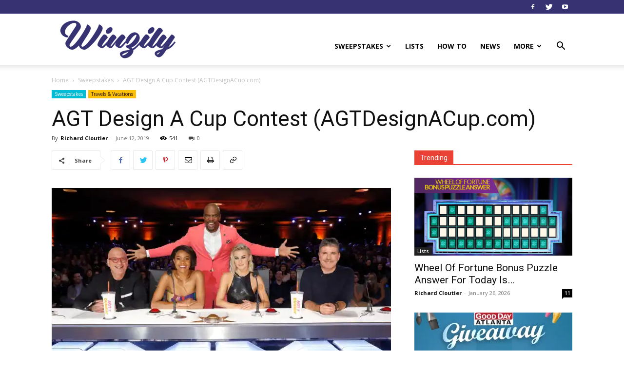

--- FILE ---
content_type: text/html; charset=UTF-8
request_url: https://www.winzily.com/sweepstakes/agt-design-a-cup-com/
body_size: 19320
content:
<!doctype html > <!--[if IE 8]><html class="ie8" lang="en"> <![endif]--> <!--[if IE 9]><html class="ie9" lang="en"> <![endif]--> <!--[if gt IE 8]><!--><html lang="en-US"> <!--<![endif]--><head><link rel="stylesheet" media="print" onload="this.onload=null;this.media='all';" id="ao_optimized_gfonts" href="https://fonts.googleapis.com/css?family=Open+Sans%3A400%2C600%2C700%7CRoboto%3A400%2C500%2C700&amp;display=swap"><link media="all" href="https://www.winzily.com/wp-content/cache/autoptimize/css/autoptimize_675a51ac3e009ed8d7f9a27cf6e81884.css" rel="stylesheet"><title>AGT Design A Cup Contest (AGTDesignACup.com) - Winzily</title><meta charset="UTF-8" /><meta name="viewport" content="width=device-width, initial-scale=1.0"><link rel="pingback" href="https://www.winzily.com/xmlrpc.php" /> <script data-cfasync="false" data-no-defer="1" data-no-minify="1" data-no-optimize="1">var ewww_webp_supported=!1;function check_webp_feature(A,e){var w;e=void 0!==e?e:function(){},ewww_webp_supported?e(ewww_webp_supported):((w=new Image).onload=function(){ewww_webp_supported=0<w.width&&0<w.height,e&&e(ewww_webp_supported)},w.onerror=function(){e&&e(!1)},w.src="data:image/webp;base64,"+{alpha:"UklGRkoAAABXRUJQVlA4WAoAAAAQAAAAAAAAAAAAQUxQSAwAAAARBxAR/Q9ERP8DAABWUDggGAAAABQBAJ0BKgEAAQAAAP4AAA3AAP7mtQAAAA=="}[A])}check_webp_feature("alpha");</script><script data-cfasync="false" data-no-defer="1" data-no-minify="1" data-no-optimize="1">var Arrive=function(c,w){"use strict";if(c.MutationObserver&&"undefined"!=typeof HTMLElement){var r,a=0,u=(r=HTMLElement.prototype.matches||HTMLElement.prototype.webkitMatchesSelector||HTMLElement.prototype.mozMatchesSelector||HTMLElement.prototype.msMatchesSelector,{matchesSelector:function(e,t){return e instanceof HTMLElement&&r.call(e,t)},addMethod:function(e,t,r){var a=e[t];e[t]=function(){return r.length==arguments.length?r.apply(this,arguments):"function"==typeof a?a.apply(this,arguments):void 0}},callCallbacks:function(e,t){t&&t.options.onceOnly&&1==t.firedElems.length&&(e=[e[0]]);for(var r,a=0;r=e[a];a++)r&&r.callback&&r.callback.call(r.elem,r.elem);t&&t.options.onceOnly&&1==t.firedElems.length&&t.me.unbindEventWithSelectorAndCallback.call(t.target,t.selector,t.callback)},checkChildNodesRecursively:function(e,t,r,a){for(var i,n=0;i=e[n];n++)r(i,t,a)&&a.push({callback:t.callback,elem:i}),0<i.childNodes.length&&u.checkChildNodesRecursively(i.childNodes,t,r,a)},mergeArrays:function(e,t){var r,a={};for(r in e)e.hasOwnProperty(r)&&(a[r]=e[r]);for(r in t)t.hasOwnProperty(r)&&(a[r]=t[r]);return a},toElementsArray:function(e){return e=void 0!==e&&("number"!=typeof e.length||e===c)?[e]:e}}),e=(l.prototype.addEvent=function(e,t,r,a){a={target:e,selector:t,options:r,callback:a,firedElems:[]};return this._beforeAdding&&this._beforeAdding(a),this._eventsBucket.push(a),a},l.prototype.removeEvent=function(e){for(var t,r=this._eventsBucket.length-1;t=this._eventsBucket[r];r--)e(t)&&(this._beforeRemoving&&this._beforeRemoving(t),(t=this._eventsBucket.splice(r,1))&&t.length&&(t[0].callback=null))},l.prototype.beforeAdding=function(e){this._beforeAdding=e},l.prototype.beforeRemoving=function(e){this._beforeRemoving=e},l),t=function(i,n){var o=new e,l=this,s={fireOnAttributesModification:!1};return o.beforeAdding(function(t){var e=t.target;e!==c.document&&e!==c||(e=document.getElementsByTagName("html")[0]);var r=new MutationObserver(function(e){n.call(this,e,t)}),a=i(t.options);r.observe(e,a),t.observer=r,t.me=l}),o.beforeRemoving(function(e){e.observer.disconnect()}),this.bindEvent=function(e,t,r){t=u.mergeArrays(s,t);for(var a=u.toElementsArray(this),i=0;i<a.length;i++)o.addEvent(a[i],e,t,r)},this.unbindEvent=function(){var r=u.toElementsArray(this);o.removeEvent(function(e){for(var t=0;t<r.length;t++)if(this===w||e.target===r[t])return!0;return!1})},this.unbindEventWithSelectorOrCallback=function(r){var a=u.toElementsArray(this),i=r,e="function"==typeof r?function(e){for(var t=0;t<a.length;t++)if((this===w||e.target===a[t])&&e.callback===i)return!0;return!1}:function(e){for(var t=0;t<a.length;t++)if((this===w||e.target===a[t])&&e.selector===r)return!0;return!1};o.removeEvent(e)},this.unbindEventWithSelectorAndCallback=function(r,a){var i=u.toElementsArray(this);o.removeEvent(function(e){for(var t=0;t<i.length;t++)if((this===w||e.target===i[t])&&e.selector===r&&e.callback===a)return!0;return!1})},this},i=new function(){var s={fireOnAttributesModification:!1,onceOnly:!1,existing:!1};function n(e,t,r){return!(!u.matchesSelector(e,t.selector)||(e._id===w&&(e._id=a++),-1!=t.firedElems.indexOf(e._id)))&&(t.firedElems.push(e._id),!0)}var c=(i=new t(function(e){var t={attributes:!1,childList:!0,subtree:!0};return e.fireOnAttributesModification&&(t.attributes=!0),t},function(e,i){e.forEach(function(e){var t=e.addedNodes,r=e.target,a=[];null!==t&&0<t.length?u.checkChildNodesRecursively(t,i,n,a):"attributes"===e.type&&n(r,i)&&a.push({callback:i.callback,elem:r}),u.callCallbacks(a,i)})})).bindEvent;return i.bindEvent=function(e,t,r){t=void 0===r?(r=t,s):u.mergeArrays(s,t);var a=u.toElementsArray(this);if(t.existing){for(var i=[],n=0;n<a.length;n++)for(var o=a[n].querySelectorAll(e),l=0;l<o.length;l++)i.push({callback:r,elem:o[l]});if(t.onceOnly&&i.length)return r.call(i[0].elem,i[0].elem);setTimeout(u.callCallbacks,1,i)}c.call(this,e,t,r)},i},o=new function(){var a={};function i(e,t){return u.matchesSelector(e,t.selector)}var n=(o=new t(function(){return{childList:!0,subtree:!0}},function(e,r){e.forEach(function(e){var t=e.removedNodes,e=[];null!==t&&0<t.length&&u.checkChildNodesRecursively(t,r,i,e),u.callCallbacks(e,r)})})).bindEvent;return o.bindEvent=function(e,t,r){t=void 0===r?(r=t,a):u.mergeArrays(a,t),n.call(this,e,t,r)},o};d(HTMLElement.prototype),d(NodeList.prototype),d(HTMLCollection.prototype),d(HTMLDocument.prototype),d(Window.prototype);var n={};return s(i,n,"unbindAllArrive"),s(o,n,"unbindAllLeave"),n}function l(){this._eventsBucket=[],this._beforeAdding=null,this._beforeRemoving=null}function s(e,t,r){u.addMethod(t,r,e.unbindEvent),u.addMethod(t,r,e.unbindEventWithSelectorOrCallback),u.addMethod(t,r,e.unbindEventWithSelectorAndCallback)}function d(e){e.arrive=i.bindEvent,s(i,e,"unbindArrive"),e.leave=o.bindEvent,s(o,e,"unbindLeave")}}(window,void 0),ewww_webp_supported=!1;function check_webp_feature(e,t){var r;ewww_webp_supported?t(ewww_webp_supported):((r=new Image).onload=function(){ewww_webp_supported=0<r.width&&0<r.height,t(ewww_webp_supported)},r.onerror=function(){t(!1)},r.src="data:image/webp;base64,"+{alpha:"UklGRkoAAABXRUJQVlA4WAoAAAAQAAAAAAAAAAAAQUxQSAwAAAARBxAR/Q9ERP8DAABWUDggGAAAABQBAJ0BKgEAAQAAAP4AAA3AAP7mtQAAAA==",animation:"UklGRlIAAABXRUJQVlA4WAoAAAASAAAAAAAAAAAAQU5JTQYAAAD/////AABBTk1GJgAAAAAAAAAAAAAAAAAAAGQAAABWUDhMDQAAAC8AAAAQBxAREYiI/gcA"}[e])}function ewwwLoadImages(e){if(e){for(var t=document.querySelectorAll(".batch-image img, .image-wrapper a, .ngg-pro-masonry-item a, .ngg-galleria-offscreen-seo-wrapper a"),r=0,a=t.length;r<a;r++)ewwwAttr(t[r],"data-src",t[r].getAttribute("data-webp")),ewwwAttr(t[r],"data-thumbnail",t[r].getAttribute("data-webp-thumbnail"));for(var i=document.querySelectorAll("div.woocommerce-product-gallery__image"),r=0,a=i.length;r<a;r++)ewwwAttr(i[r],"data-thumb",i[r].getAttribute("data-webp-thumb"))}for(var n=document.querySelectorAll("video"),r=0,a=n.length;r<a;r++)ewwwAttr(n[r],"poster",e?n[r].getAttribute("data-poster-webp"):n[r].getAttribute("data-poster-image"));for(var o,l=document.querySelectorAll("img.ewww_webp_lazy_load"),r=0,a=l.length;r<a;r++)e&&(ewwwAttr(l[r],"data-lazy-srcset",l[r].getAttribute("data-lazy-srcset-webp")),ewwwAttr(l[r],"data-srcset",l[r].getAttribute("data-srcset-webp")),ewwwAttr(l[r],"data-lazy-src",l[r].getAttribute("data-lazy-src-webp")),ewwwAttr(l[r],"data-src",l[r].getAttribute("data-src-webp")),ewwwAttr(l[r],"data-orig-file",l[r].getAttribute("data-webp-orig-file")),ewwwAttr(l[r],"data-medium-file",l[r].getAttribute("data-webp-medium-file")),ewwwAttr(l[r],"data-large-file",l[r].getAttribute("data-webp-large-file")),null!=(o=l[r].getAttribute("srcset"))&&!1!==o&&o.includes("R0lGOD")&&ewwwAttr(l[r],"src",l[r].getAttribute("data-lazy-src-webp"))),l[r].className=l[r].className.replace(/\bewww_webp_lazy_load\b/,"");for(var s=document.querySelectorAll(".ewww_webp"),r=0,a=s.length;r<a;r++)e?(ewwwAttr(s[r],"srcset",s[r].getAttribute("data-srcset-webp")),ewwwAttr(s[r],"src",s[r].getAttribute("data-src-webp")),ewwwAttr(s[r],"data-orig-file",s[r].getAttribute("data-webp-orig-file")),ewwwAttr(s[r],"data-medium-file",s[r].getAttribute("data-webp-medium-file")),ewwwAttr(s[r],"data-large-file",s[r].getAttribute("data-webp-large-file")),ewwwAttr(s[r],"data-large_image",s[r].getAttribute("data-webp-large_image")),ewwwAttr(s[r],"data-src",s[r].getAttribute("data-webp-src"))):(ewwwAttr(s[r],"srcset",s[r].getAttribute("data-srcset-img")),ewwwAttr(s[r],"src",s[r].getAttribute("data-src-img"))),s[r].className=s[r].className.replace(/\bewww_webp\b/,"ewww_webp_loaded");window.jQuery&&jQuery.fn.isotope&&jQuery.fn.imagesLoaded&&(jQuery(".fusion-posts-container-infinite").imagesLoaded(function(){jQuery(".fusion-posts-container-infinite").hasClass("isotope")&&jQuery(".fusion-posts-container-infinite").isotope()}),jQuery(".fusion-portfolio:not(.fusion-recent-works) .fusion-portfolio-wrapper").imagesLoaded(function(){jQuery(".fusion-portfolio:not(.fusion-recent-works) .fusion-portfolio-wrapper").isotope()}))}function ewwwWebPInit(e){ewwwLoadImages(e),ewwwNggLoadGalleries(e),document.arrive(".ewww_webp",function(){ewwwLoadImages(e)}),document.arrive(".ewww_webp_lazy_load",function(){ewwwLoadImages(e)}),document.arrive("videos",function(){ewwwLoadImages(e)}),"loading"==document.readyState?document.addEventListener("DOMContentLoaded",ewwwJSONParserInit):("undefined"!=typeof galleries&&ewwwNggParseGalleries(e),ewwwWooParseVariations(e))}function ewwwAttr(e,t,r){null!=r&&!1!==r&&e.setAttribute(t,r)}function ewwwJSONParserInit(){"undefined"!=typeof galleries&&check_webp_feature("alpha",ewwwNggParseGalleries),check_webp_feature("alpha",ewwwWooParseVariations)}function ewwwWooParseVariations(e){if(e)for(var t=document.querySelectorAll("form.variations_form"),r=0,a=t.length;r<a;r++){var i=t[r].getAttribute("data-product_variations"),n=!1;try{for(var o in i=JSON.parse(i))void 0!==i[o]&&void 0!==i[o].image&&(void 0!==i[o].image.src_webp&&(i[o].image.src=i[o].image.src_webp,n=!0),void 0!==i[o].image.srcset_webp&&(i[o].image.srcset=i[o].image.srcset_webp,n=!0),void 0!==i[o].image.full_src_webp&&(i[o].image.full_src=i[o].image.full_src_webp,n=!0),void 0!==i[o].image.gallery_thumbnail_src_webp&&(i[o].image.gallery_thumbnail_src=i[o].image.gallery_thumbnail_src_webp,n=!0),void 0!==i[o].image.thumb_src_webp&&(i[o].image.thumb_src=i[o].image.thumb_src_webp,n=!0));n&&ewwwAttr(t[r],"data-product_variations",JSON.stringify(i))}catch(e){}}}function ewwwNggParseGalleries(e){if(e)for(var t in galleries){var r=galleries[t];galleries[t].images_list=ewwwNggParseImageList(r.images_list)}}function ewwwNggLoadGalleries(e){e&&document.addEventListener("ngg.galleria.themeadded",function(e,t){window.ngg_galleria._create_backup=window.ngg_galleria.create,window.ngg_galleria.create=function(e,t){var r=$(e).data("id");return galleries["gallery_"+r].images_list=ewwwNggParseImageList(galleries["gallery_"+r].images_list),window.ngg_galleria._create_backup(e,t)}})}function ewwwNggParseImageList(e){for(var t in e){var r=e[t];if(void 0!==r["image-webp"]&&(e[t].image=r["image-webp"],delete e[t]["image-webp"]),void 0!==r["thumb-webp"]&&(e[t].thumb=r["thumb-webp"],delete e[t]["thumb-webp"]),void 0!==r.full_image_webp&&(e[t].full_image=r.full_image_webp,delete e[t].full_image_webp),void 0!==r.srcsets)for(var a in r.srcsets)nggSrcset=r.srcsets[a],void 0!==r.srcsets[a+"-webp"]&&(e[t].srcsets[a]=r.srcsets[a+"-webp"],delete e[t].srcsets[a+"-webp"]);if(void 0!==r.full_srcsets)for(var i in r.full_srcsets)nggFSrcset=r.full_srcsets[i],void 0!==r.full_srcsets[i+"-webp"]&&(e[t].full_srcsets[i]=r.full_srcsets[i+"-webp"],delete e[t].full_srcsets[i+"-webp"])}return e}check_webp_feature("alpha",ewwwWebPInit);</script><meta name='robots' content='index, follow, max-image-preview:large, max-snippet:-1, max-video-preview:-1' /><link rel="icon" type="image/png" href="https://www.winzily.com/wp-content/uploads/2020/10/favicon-new.png"><link rel="apple-touch-icon" sizes="76x76" href="https://www.winzily.com/wp-content/uploads/2016/01/bookmarklet_76.png"/><link rel="apple-touch-icon" sizes="120x120" href="https://www.winzily.com/wp-content/uploads/2016/01/bookmarklet_120.png"/><link rel="apple-touch-icon" sizes="152x152" href="https://www.winzily.com/wp-content/uploads/2016/01/bookmarklet_152.png"/><link rel="apple-touch-icon" sizes="114x114" href="https://www.winzily.com/wp-content/uploads/2016/01/bookmarklet_114.png"/><link rel="apple-touch-icon" sizes="144x144" href="https://www.winzily.com/wp-content/uploads/2016/01/bookmarklet_144.png"/><link rel="canonical" href="https://www.winzily.com/sweepstakes/agt-design-a-cup-com/" /><meta property="og:locale" content="en_US" /><meta property="og:type" content="article" /><meta property="og:title" content="AGT Design A Cup Contest (AGTDesignACup.com) - Winzily" /><meta property="og:description" content="Enter the AGT Design A Cup Contest at AGTDesignACup.com for your chance to win tickets to an America&#039;s Got Talent live show in Hollywood, CA and Dunkin&#039; Coffee For A Year." /><meta property="og:url" content="https://www.winzily.com/sweepstakes/agt-design-a-cup-com/" /><meta property="og:site_name" content="Winzily" /><meta property="article:publisher" content="https://www.facebook.com/winzily/" /><meta property="article:author" content="https://www.facebook.com/Winzily-1715142232040462/" /><meta property="article:published_time" content="2019-06-12T14:48:00+00:00" /><meta property="og:image" content="https://www.winzily.com/wp-content/uploads/2019/06/agt-design-a-cup-com.jpg" /><meta property="og:image:width" content="1200" /><meta property="og:image:height" content="630" /><meta property="og:image:type" content="image/jpeg" /><meta name="author" content="Richard Cloutier" /><meta name="twitter:card" content="summary_large_image" /><meta name="twitter:creator" content="@https://www.twitter.com/winzilybuzz" /><meta name="twitter:site" content="@winzilybuzz" /><meta name="twitter:label1" content="Written by" /><meta name="twitter:data1" content="Richard Cloutier" /><meta name="twitter:label2" content="Est. reading time" /><meta name="twitter:data2" content="2 minutes" /> <script type="application/ld+json" class="yoast-schema-graph">{"@context":"https://schema.org","@graph":[{"@type":"Article","@id":"https://www.winzily.com/sweepstakes/agt-design-a-cup-com/#article","isPartOf":{"@id":"https://www.winzily.com/sweepstakes/agt-design-a-cup-com/"},"author":{"name":"Richard Cloutier","@id":"https://www.winzily.com/#/schema/person/228ef35c60102b9dcb1d13773e6e7291"},"headline":"AGT Design A Cup Contest (AGTDesignACup.com)","datePublished":"2019-06-12T14:48:00+00:00","dateModified":"2019-06-12T14:48:00+00:00","mainEntityOfPage":{"@id":"https://www.winzily.com/sweepstakes/agt-design-a-cup-com/"},"wordCount":368,"commentCount":0,"publisher":{"@id":"https://www.winzily.com/#organization"},"image":{"@id":"https://www.winzily.com/sweepstakes/agt-design-a-cup-com/#primaryimage"},"thumbnailUrl":"https://i0.wp.com/www.winzily.com/wp-content/uploads/2019/06/agt-design-a-cup-com.jpg?fit=1200%2C630&ssl=1","keywords":["America's Got Talent Contest","Dunkin Donuts Contest"],"articleSection":["Sweepstakes","Travels &amp; Vacations"],"inLanguage":"en-US","potentialAction":[{"@type":"CommentAction","name":"Comment","target":["https://www.winzily.com/sweepstakes/agt-design-a-cup-com/#respond"]}]},{"@type":"WebPage","@id":"https://www.winzily.com/sweepstakes/agt-design-a-cup-com/","url":"https://www.winzily.com/sweepstakes/agt-design-a-cup-com/","name":"AGT Design A Cup Contest (AGTDesignACup.com) - Winzily","isPartOf":{"@id":"https://www.winzily.com/#website"},"primaryImageOfPage":{"@id":"https://www.winzily.com/sweepstakes/agt-design-a-cup-com/#primaryimage"},"image":{"@id":"https://www.winzily.com/sweepstakes/agt-design-a-cup-com/#primaryimage"},"thumbnailUrl":"https://i0.wp.com/www.winzily.com/wp-content/uploads/2019/06/agt-design-a-cup-com.jpg?fit=1200%2C630&ssl=1","datePublished":"2019-06-12T14:48:00+00:00","dateModified":"2019-06-12T14:48:00+00:00","breadcrumb":{"@id":"https://www.winzily.com/sweepstakes/agt-design-a-cup-com/#breadcrumb"},"inLanguage":"en-US","potentialAction":[{"@type":"ReadAction","target":["https://www.winzily.com/sweepstakes/agt-design-a-cup-com/"]}]},{"@type":"ImageObject","inLanguage":"en-US","@id":"https://www.winzily.com/sweepstakes/agt-design-a-cup-com/#primaryimage","url":"https://i0.wp.com/www.winzily.com/wp-content/uploads/2019/06/agt-design-a-cup-com.jpg?fit=1200%2C630&ssl=1","contentUrl":"https://i0.wp.com/www.winzily.com/wp-content/uploads/2019/06/agt-design-a-cup-com.jpg?fit=1200%2C630&ssl=1","width":1200,"height":630,"caption":"AGT Design A Cup Contest (AGTDesignACup.com)"},{"@type":"BreadcrumbList","@id":"https://www.winzily.com/sweepstakes/agt-design-a-cup-com/#breadcrumb","itemListElement":[{"@type":"ListItem","position":1,"name":"Home","item":"https://www.winzily.com/"},{"@type":"ListItem","position":2,"name":"AGT Design A Cup Contest (AGTDesignACup.com)"}]},{"@type":"WebSite","@id":"https://www.winzily.com/#website","url":"https://www.winzily.com/","name":"Winzily","description":"Find Sweepstakes, How To Articles, Sweepstakes TV Spots &amp; more","publisher":{"@id":"https://www.winzily.com/#organization"},"potentialAction":[{"@type":"SearchAction","target":{"@type":"EntryPoint","urlTemplate":"https://www.winzily.com/?s={search_term_string}"},"query-input":"required name=search_term_string"}],"inLanguage":"en-US"},{"@type":"Organization","@id":"https://www.winzily.com/#organization","name":"Winzily","url":"https://www.winzily.com/","logo":{"@type":"ImageObject","inLanguage":"en-US","@id":"https://www.winzily.com/#/schema/logo/image/","url":"https://www.winzily.com/wp-content/uploads/2016/01/winzily_logo.png","contentUrl":"https://www.winzily.com/wp-content/uploads/2016/01/winzily_logo.png","width":272,"height":90,"caption":"Winzily"},"image":{"@id":"https://www.winzily.com/#/schema/logo/image/"},"sameAs":["https://www.facebook.com/winzily/","https://x.com/winzilybuzz","https://youtube.com/c/WinzilyBuzz"]},{"@type":"Person","@id":"https://www.winzily.com/#/schema/person/228ef35c60102b9dcb1d13773e6e7291","name":"Richard Cloutier","image":{"@type":"ImageObject","inLanguage":"en-US","@id":"https://www.winzily.com/#/schema/person/image/","url":"https://i0.wp.com/www.winzily.com/wp-content/uploads/2016/03/winzily_icon.png?fit=96%2C96&ssl=1","contentUrl":"https://i0.wp.com/www.winzily.com/wp-content/uploads/2016/03/winzily_icon.png?fit=96%2C96&ssl=1","caption":"Richard Cloutier"},"sameAs":["https://www.winzily.com","https://www.facebook.com/Winzily-1715142232040462/","https://x.com/https://www.twitter.com/winzilybuzz","https://youtube.com/c/WinzilyBuzz"],"url":"https://www.winzily.com/author/richard_cloutier/"}]}</script> <link rel='dns-prefetch' href='//stats.wp.com' /><link rel='dns-prefetch' href='//i0.wp.com' /><link rel='dns-prefetch' href='//c0.wp.com' /><link href='https://fonts.gstatic.com' crossorigin='anonymous' rel='preconnect' /><link rel="alternate" type="application/rss+xml" title="Winzily &raquo; Feed" href="https://www.winzily.com/feed/" /><link rel="alternate" type="application/rss+xml" title="Winzily &raquo; Comments Feed" href="https://www.winzily.com/comments/feed/" /><link rel="alternate" type="application/rss+xml" title="Winzily &raquo; AGT Design A Cup Contest (AGTDesignACup.com) Comments Feed" href="https://www.winzily.com/sweepstakes/agt-design-a-cup-com/feed/" /> <script type="text/javascript">window._wpemojiSettings = {"baseUrl":"https:\/\/s.w.org\/images\/core\/emoji\/14.0.0\/72x72\/","ext":".png","svgUrl":"https:\/\/s.w.org\/images\/core\/emoji\/14.0.0\/svg\/","svgExt":".svg","source":{"concatemoji":"https:\/\/www.winzily.com\/wp-includes\/js\/wp-emoji-release.min.js?ver=6.3.7"}};
/*! This file is auto-generated */
!function(i,n){var o,s,e;function c(e){try{var t={supportTests:e,timestamp:(new Date).valueOf()};sessionStorage.setItem(o,JSON.stringify(t))}catch(e){}}function p(e,t,n){e.clearRect(0,0,e.canvas.width,e.canvas.height),e.fillText(t,0,0);var t=new Uint32Array(e.getImageData(0,0,e.canvas.width,e.canvas.height).data),r=(e.clearRect(0,0,e.canvas.width,e.canvas.height),e.fillText(n,0,0),new Uint32Array(e.getImageData(0,0,e.canvas.width,e.canvas.height).data));return t.every(function(e,t){return e===r[t]})}function u(e,t,n){switch(t){case"flag":return n(e,"\ud83c\udff3\ufe0f\u200d\u26a7\ufe0f","\ud83c\udff3\ufe0f\u200b\u26a7\ufe0f")?!1:!n(e,"\ud83c\uddfa\ud83c\uddf3","\ud83c\uddfa\u200b\ud83c\uddf3")&&!n(e,"\ud83c\udff4\udb40\udc67\udb40\udc62\udb40\udc65\udb40\udc6e\udb40\udc67\udb40\udc7f","\ud83c\udff4\u200b\udb40\udc67\u200b\udb40\udc62\u200b\udb40\udc65\u200b\udb40\udc6e\u200b\udb40\udc67\u200b\udb40\udc7f");case"emoji":return!n(e,"\ud83e\udef1\ud83c\udffb\u200d\ud83e\udef2\ud83c\udfff","\ud83e\udef1\ud83c\udffb\u200b\ud83e\udef2\ud83c\udfff")}return!1}function f(e,t,n){var r="undefined"!=typeof WorkerGlobalScope&&self instanceof WorkerGlobalScope?new OffscreenCanvas(300,150):i.createElement("canvas"),a=r.getContext("2d",{willReadFrequently:!0}),o=(a.textBaseline="top",a.font="600 32px Arial",{});return e.forEach(function(e){o[e]=t(a,e,n)}),o}function t(e){var t=i.createElement("script");t.src=e,t.defer=!0,i.head.appendChild(t)}"undefined"!=typeof Promise&&(o="wpEmojiSettingsSupports",s=["flag","emoji"],n.supports={everything:!0,everythingExceptFlag:!0},e=new Promise(function(e){i.addEventListener("DOMContentLoaded",e,{once:!0})}),new Promise(function(t){var n=function(){try{var e=JSON.parse(sessionStorage.getItem(o));if("object"==typeof e&&"number"==typeof e.timestamp&&(new Date).valueOf()<e.timestamp+604800&&"object"==typeof e.supportTests)return e.supportTests}catch(e){}return null}();if(!n){if("undefined"!=typeof Worker&&"undefined"!=typeof OffscreenCanvas&&"undefined"!=typeof URL&&URL.createObjectURL&&"undefined"!=typeof Blob)try{var e="postMessage("+f.toString()+"("+[JSON.stringify(s),u.toString(),p.toString()].join(",")+"));",r=new Blob([e],{type:"text/javascript"}),a=new Worker(URL.createObjectURL(r),{name:"wpTestEmojiSupports"});return void(a.onmessage=function(e){c(n=e.data),a.terminate(),t(n)})}catch(e){}c(n=f(s,u,p))}t(n)}).then(function(e){for(var t in e)n.supports[t]=e[t],n.supports.everything=n.supports.everything&&n.supports[t],"flag"!==t&&(n.supports.everythingExceptFlag=n.supports.everythingExceptFlag&&n.supports[t]);n.supports.everythingExceptFlag=n.supports.everythingExceptFlag&&!n.supports.flag,n.DOMReady=!1,n.readyCallback=function(){n.DOMReady=!0}}).then(function(){return e}).then(function(){var e;n.supports.everything||(n.readyCallback(),(e=n.source||{}).concatemoji?t(e.concatemoji):e.wpemoji&&e.twemoji&&(t(e.twemoji),t(e.wpemoji)))}))}((window,document),window._wpemojiSettings);</script>  <script type='text/javascript' src='https://www.winzily.com/wp-includes/js/jquery/jquery.min.js?ver=3.7.0' id='jquery-core-js'></script> <link rel="https://api.w.org/" href="https://www.winzily.com/wp-json/" /><link rel="alternate" type="application/json" href="https://www.winzily.com/wp-json/wp/v2/posts/7480" /><link rel="EditURI" type="application/rsd+xml" title="RSD" href="https://www.winzily.com/xmlrpc.php?rsd" /><meta name="generator" content="WordPress 6.3.7" /><link rel='shortlink' href='https://www.winzily.com/?p=7480' /><link rel="alternate" type="application/json+oembed" href="https://www.winzily.com/wp-json/oembed/1.0/embed?url=https%3A%2F%2Fwww.winzily.com%2Fsweepstakes%2Fagt-design-a-cup-com%2F" /><link rel="alternate" type="text/xml+oembed" href="https://www.winzily.com/wp-json/oembed/1.0/embed?url=https%3A%2F%2Fwww.winzily.com%2Fsweepstakes%2Fagt-design-a-cup-com%2F&#038;format=xml" /> <!--[if lt IE 9]><script src="https://cdnjs.cloudflare.com/ajax/libs/html5shiv/3.7.3/html5shiv.js"></script><![endif]--> <script>window.tdb_globals = {"wpRestNonce":"4b32a3ca3f","wpRestUrl":"https:\/\/www.winzily.com\/wp-json\/","permalinkStructure":"\/%category%\/%postname%\/","globalSettings":{"tdcSavingHistory":false},"isAjax":false,"isAdminBarShowing":false,"autoloadScrollPercent":50,"postAutoloadStatus":"off","origPostEditUrl":null};</script> <meta name="generator" content="Powered by WPBakery Page Builder - drag and drop page builder for WordPress."/> <noscript><style>.lazyload[data-src]{display:none !important;}</style></noscript>  <script>var tdBlocksArray = []; //here we store all the items for the current page

	    //td_block class - each ajax block uses a object of this class for requests
	    function tdBlock() {
		    this.id = '';
		    this.block_type = 1; //block type id (1-234 etc)
		    this.atts = '';
		    this.td_column_number = '';
		    this.td_current_page = 1; //
		    this.post_count = 0; //from wp
		    this.found_posts = 0; //from wp
		    this.max_num_pages = 0; //from wp
		    this.td_filter_value = ''; //current live filter value
		    this.is_ajax_running = false;
		    this.td_user_action = ''; // load more or infinite loader (used by the animation)
		    this.header_color = '';
		    this.ajax_pagination_infinite_stop = ''; //show load more at page x
	    }


        // td_js_generator - mini detector
        (function(){
            var htmlTag = document.getElementsByTagName("html")[0];

	        if ( navigator.userAgent.indexOf("MSIE 10.0") > -1 ) {
                htmlTag.className += ' ie10';
            }

            if ( !!navigator.userAgent.match(/Trident.*rv\:11\./) ) {
                htmlTag.className += ' ie11';
            }

	        if ( navigator.userAgent.indexOf("Edge") > -1 ) {
                htmlTag.className += ' ieEdge';
            }

            if ( /(iPad|iPhone|iPod)/g.test(navigator.userAgent) ) {
                htmlTag.className += ' td-md-is-ios';
            }

            var user_agent = navigator.userAgent.toLowerCase();
            if ( user_agent.indexOf("android") > -1 ) {
                htmlTag.className += ' td-md-is-android';
            }

            if ( -1 !== navigator.userAgent.indexOf('Mac OS X')  ) {
                htmlTag.className += ' td-md-is-os-x';
            }

            if ( /chrom(e|ium)/.test(navigator.userAgent.toLowerCase()) ) {
               htmlTag.className += ' td-md-is-chrome';
            }

            if ( -1 !== navigator.userAgent.indexOf('Firefox') ) {
                htmlTag.className += ' td-md-is-firefox';
            }

            if ( -1 !== navigator.userAgent.indexOf('Safari') && -1 === navigator.userAgent.indexOf('Chrome') ) {
                htmlTag.className += ' td-md-is-safari';
            }

            if( -1 !== navigator.userAgent.indexOf('IEMobile') ){
                htmlTag.className += ' td-md-is-iemobile';
            }

        })();




        var tdLocalCache = {};

        ( function () {
            "use strict";

            tdLocalCache = {
                data: {},
                remove: function (resource_id) {
                    delete tdLocalCache.data[resource_id];
                },
                exist: function (resource_id) {
                    return tdLocalCache.data.hasOwnProperty(resource_id) && tdLocalCache.data[resource_id] !== null;
                },
                get: function (resource_id) {
                    return tdLocalCache.data[resource_id];
                },
                set: function (resource_id, cachedData) {
                    tdLocalCache.remove(resource_id);
                    tdLocalCache.data[resource_id] = cachedData;
                }
            };
        })();

    
    
var td_viewport_interval_list=[{"limitBottom":767,"sidebarWidth":228},{"limitBottom":1018,"sidebarWidth":300},{"limitBottom":1140,"sidebarWidth":324}];
var tdc_is_installed="yes";
var td_ajax_url="https:\/\/www.winzily.com\/wp-admin\/admin-ajax.php?td_theme_name=Newspaper&v=12.3";
var td_get_template_directory_uri="https:\/\/www.winzily.com\/wp-content\/plugins\/td-composer\/legacy\/common";
var tds_snap_menu="snap";
var tds_logo_on_sticky="show_header_logo";
var tds_header_style="7";
var td_please_wait="Please wait...";
var td_email_user_pass_incorrect="User or password incorrect!";
var td_email_user_incorrect="Email or username incorrect!";
var td_email_incorrect="Email incorrect!";
var td_user_incorrect="Username incorrect!";
var td_email_user_empty="Email or username empty!";
var td_pass_empty="Pass empty!";
var td_pass_pattern_incorrect="Invalid Pass Pattern!";
var td_retype_pass_incorrect="Retyped Pass incorrect!";
var tds_more_articles_on_post_enable="";
var tds_more_articles_on_post_time_to_wait="1";
var tds_more_articles_on_post_pages_distance_from_top=0;
var tds_theme_color_site_wide="#373373";
var tds_smart_sidebar="";
var tdThemeName="Newspaper";
var td_magnific_popup_translation_tPrev="Previous (Left arrow key)";
var td_magnific_popup_translation_tNext="Next (Right arrow key)";
var td_magnific_popup_translation_tCounter="%curr% of %total%";
var td_magnific_popup_translation_ajax_tError="The content from %url% could not be loaded.";
var td_magnific_popup_translation_image_tError="The image #%curr% could not be loaded.";
var tdBlockNonce="9520f41fc5";
var tdDateNamesI18n={"month_names":["January","February","March","April","May","June","July","August","September","October","November","December"],"month_names_short":["Jan","Feb","Mar","Apr","May","Jun","Jul","Aug","Sep","Oct","Nov","Dec"],"day_names":["Sunday","Monday","Tuesday","Wednesday","Thursday","Friday","Saturday"],"day_names_short":["Sun","Mon","Tue","Wed","Thu","Fri","Sat"]};
var tdb_modal_confirm="Save";
var tdb_modal_cancel="Cancel";
var tdb_modal_confirm_alt="Yes";
var tdb_modal_cancel_alt="No";
var td_ad_background_click_link="";
var td_ad_background_click_target="";</script>  <script>(function(i,s,o,g,r,a,m){i['GoogleAnalyticsObject']=r;i[r]=i[r]||function(){
  (i[r].q=i[r].q||[]).push(arguments)},i[r].l=1*new Date();a=s.createElement(o),
  m=s.getElementsByTagName(o)[0];a.async=1;a.src=g;m.parentNode.insertBefore(a,m)
  })(window,document,'script','https://www.google-analytics.com/analytics.js','ga');

  ga('create', 'UA-72491923-1', 'auto');
  ga('send', 'pageview');</script> <script data-ad-client="ca-pub-6899360315203369" async src="https://pagead2.googlesyndication.com/pagead/js/adsbygoogle.js"></script> <script type="application/ld+json">{
        "@context": "http://schema.org",
        "@type": "BreadcrumbList",
        "itemListElement": [
            {
                "@type": "ListItem",
                "position": 1,
                "item": {
                    "@type": "WebSite",
                    "@id": "https://www.winzily.com/",
                    "name": "Home"
                }
            },
            {
                "@type": "ListItem",
                "position": 2,
                    "item": {
                    "@type": "WebPage",
                    "@id": "https://www.winzily.com/topics/sweepstakes/",
                    "name": "Sweepstakes"
                }
            }
            ,{
                "@type": "ListItem",
                "position": 3,
                    "item": {
                    "@type": "WebPage",
                    "@id": "https://www.winzily.com/sweepstakes/agt-design-a-cup-com/",
                    "name": "AGT Design A Cup Contest (AGTDesignACup.com)"                                
                }
            }    
        ]
    }</script>  <noscript><style>.wpb_animate_when_almost_visible { opacity: 1; }</style></noscript></head><body class="post-template-default single single-post postid-7480 single-format-standard td-standard-pack agt-design-a-cup-com global-block-template-1 single_template_2 wpb-js-composer js-comp-ver-6.4.1 vc_responsive td-full-layout" itemscope="itemscope" itemtype="https://schema.org/WebPage">
<script data-cfasync="false" data-no-defer="1" data-no-minify="1" data-no-optimize="1">if(typeof ewww_webp_supported==="undefined"){var ewww_webp_supported=!1}if(ewww_webp_supported){document.body.classList.add("webp-support")}</script><div class="td-scroll-up  td-hide-scroll-up-on-mob" style="display:none;"><i class="td-icon-menu-up"></i></div><div class="td-menu-background" style="visibility:hidden"></div><div id="td-mobile-nav" style="visibility:hidden"><div class="td-mobile-container"><div class="td-menu-socials-wrap"><div class="td-menu-socials"> <span class="td-social-icon-wrap"> <a target="_blank" href="https://www.facebook.com/winzily" title="Facebook"> <i class="td-icon-font td-icon-facebook"></i> </a> </span> <span class="td-social-icon-wrap"> <a target="_blank" href="https://twitter.com/winzilybuzz" title="Twitter"> <i class="td-icon-font td-icon-twitter"></i> </a> </span> <span class="td-social-icon-wrap"> <a target="_blank" href="https://youtube.com/c/WinzilyBuzz" title="Youtube"> <i class="td-icon-font td-icon-youtube"></i> </a> </span></div><div class="td-mobile-close"> <span><i class="td-icon-close-mobile"></i></span></div></div><div class="td-mobile-content"><div class="menu-main-mobile-container"><ul id="menu-main-mobile" class="td-mobile-main-menu"><li id="menu-item-3357" class="menu-item menu-item-type-taxonomy menu-item-object-category current-post-ancestor current-menu-parent current-post-parent menu-item-has-children menu-item-first menu-item-3357"><a href="https://www.winzily.com/topics/sweepstakes/">Sweepstakes<i class="td-icon-menu-right td-element-after"></i></a><ul class="sub-menu"><li id="menu-item-3359" class="menu-item menu-item-type-taxonomy menu-item-object-category menu-item-3359"><a href="https://www.winzily.com/topics/sweepstakes/cars-trucks-motorcycles/">Cars, Trucks &amp; Motorcycles</a></li><li id="menu-item-3360" class="menu-item menu-item-type-taxonomy menu-item-object-category menu-item-3360"><a href="https://www.winzily.com/topics/sweepstakes/cash-money/">Cash &amp; Money</a></li><li id="menu-item-3361" class="menu-item menu-item-type-taxonomy menu-item-object-category menu-item-3361"><a href="https://www.winzily.com/topics/sweepstakes/clothing-shoes-jewelry/">Clothing, Shoes &amp; Jewelry</a></li><li id="menu-item-3362" class="menu-item menu-item-type-taxonomy menu-item-object-category menu-item-3362"><a href="https://www.winzily.com/topics/sweepstakes/electronics/">Electronics</a></li><li id="menu-item-3363" class="menu-item menu-item-type-taxonomy menu-item-object-category menu-item-3363"><a href="https://www.winzily.com/topics/sweepstakes/food-grocery/">Food &amp; Grocery</a></li><li id="menu-item-3364" class="menu-item menu-item-type-taxonomy menu-item-object-category menu-item-3364"><a href="https://www.winzily.com/topics/sweepstakes/gift-cards-certificates/">Gift Cards &amp; Certificates</a></li><li id="menu-item-3365" class="menu-item menu-item-type-taxonomy menu-item-object-category menu-item-3365"><a href="https://www.winzily.com/topics/sweepstakes/health-beauty/">Health &amp; Beauty</a></li><li id="menu-item-3366" class="menu-item menu-item-type-taxonomy menu-item-object-category menu-item-3366"><a href="https://www.winzily.com/topics/sweepstakes/home-garden-tools/">Home, Garden &amp; Tools</a></li><li id="menu-item-3367" class="menu-item menu-item-type-taxonomy menu-item-object-category menu-item-3367"><a href="https://www.winzily.com/topics/sweepstakes/movies-music-games/">Movies, Music &amp; Games</a></li><li id="menu-item-3368" class="menu-item menu-item-type-taxonomy menu-item-object-category menu-item-3368"><a href="https://www.winzily.com/topics/sweepstakes/sports-outdoors/">Sports &amp; Outdoors</a></li><li id="menu-item-3369" class="menu-item menu-item-type-taxonomy menu-item-object-category menu-item-3369"><a href="https://www.winzily.com/topics/sweepstakes/tickets/">Tickets</a></li><li id="menu-item-3370" class="menu-item menu-item-type-taxonomy menu-item-object-category menu-item-3370"><a href="https://www.winzily.com/topics/sweepstakes/toys-kids-baby/">Toys, Kids &amp; Baby</a></li><li id="menu-item-3371" class="menu-item menu-item-type-taxonomy menu-item-object-category current-post-ancestor current-menu-parent current-post-parent menu-item-3371"><a href="https://www.winzily.com/topics/sweepstakes/travels-vacations/">Travels &amp; Vacations</a></li></ul></li><li id="menu-item-3355" class="menu-item menu-item-type-taxonomy menu-item-object-category menu-item-3355"><a href="https://www.winzily.com/topics/lists/">Lists</a></li><li id="menu-item-3354" class="menu-item menu-item-type-taxonomy menu-item-object-category menu-item-3354"><a href="https://www.winzily.com/topics/how-to/">How To</a></li><li id="menu-item-3356" class="menu-item menu-item-type-taxonomy menu-item-object-category menu-item-3356"><a href="https://www.winzily.com/topics/news/">News</a></li><li id="menu-item-3379" class="menu-item menu-item-type-custom menu-item-object-custom menu-item-has-children menu-item-3379"><a>More<i class="td-icon-menu-right td-element-after"></i></a><ul class="sub-menu"><li id="menu-item-3378" class="menu-item menu-item-type-post_type menu-item-object-page menu-item-3378"><a href="https://www.winzily.com/about/">About Winzily</a></li><li id="menu-item-3377" class="menu-item menu-item-type-post_type menu-item-object-page menu-item-3377"><a href="https://www.winzily.com/contact/">Contact</a></li></ul></li></ul></div></div></div></div><div class="td-search-background" style="visibility:hidden"></div><div class="td-search-wrap-mob" style="visibility:hidden"><div class="td-drop-down-search"><form method="get" class="td-search-form" action="https://www.winzily.com/"><div class="td-search-close"> <span><i class="td-icon-close-mobile"></i></span></div><div role="search" class="td-search-input"> <span>Search</span> <input id="td-header-search-mob" type="text" value="" name="s" autocomplete="off" /></div></form><div id="td-aj-search-mob" class="td-ajax-search-flex"></div></div></div><div id="td-outer-wrap" class="td-theme-wrap"><div class="tdc-header-wrap "><div class="td-header-wrap td-header-style-7 "><div class="td-header-top-menu-full td-container-wrap "><div class="td-container td-header-row td-header-top-menu"><div class="top-bar-style-1"><div class="td-header-sp-top-menu"></div><div class="td-header-sp-top-widget"> <span class="td-social-icon-wrap"> <a target="_blank" href="https://www.facebook.com/winzily" title="Facebook"> <i class="td-icon-font td-icon-facebook"></i> </a> </span> <span class="td-social-icon-wrap"> <a target="_blank" href="https://twitter.com/winzilybuzz" title="Twitter"> <i class="td-icon-font td-icon-twitter"></i> </a> </span> <span class="td-social-icon-wrap"> <a target="_blank" href="https://youtube.com/c/WinzilyBuzz" title="Youtube"> <i class="td-icon-font td-icon-youtube"></i> </a> </span></div></div><div id="login-form" class="white-popup-block mfp-hide mfp-with-anim td-login-modal-wrap"><div class="td-login-wrap"> <a href="#" aria-label="Back" class="td-back-button"><i class="td-icon-modal-back"></i></a><div id="td-login-div" class="td-login-form-div td-display-block"><div class="td-login-panel-title">Sign in</div><div class="td-login-panel-descr">Welcome! Log into your account</div><div class="td_display_err"></div><form id="loginForm" action="#" method="post"><div class="td-login-inputs"><input class="td-login-input" autocomplete="username" type="text" name="login_email" id="login_email" value="" required><label for="login_email">your username</label></div><div class="td-login-inputs"><input class="td-login-input" autocomplete="current-password" type="password" name="login_pass" id="login_pass" value="" required><label for="login_pass">your password</label></div> <input type="button"  name="login_button" id="login_button" class="wpb_button btn td-login-button" value="Login"></form><div class="td-login-info-text"><a href="#" id="forgot-pass-link">Forgot your password? Get help</a></div></div><div id="td-forgot-pass-div" class="td-login-form-div td-display-none"><div class="td-login-panel-title">Password recovery</div><div class="td-login-panel-descr">Recover your password</div><div class="td_display_err"></div><form id="forgotpassForm" action="#" method="post"><div class="td-login-inputs"><input class="td-login-input" type="text" name="forgot_email" id="forgot_email" value="" required><label for="forgot_email">your email</label></div> <input type="button" name="forgot_button" id="forgot_button" class="wpb_button btn td-login-button" value="Send My Password"></form><div class="td-login-info-text">A password will be e-mailed to you.</div></div></div></div></div></div><div class="td-header-menu-wrap-full td-container-wrap "><div class="td-header-menu-wrap td-header-gradient "><div class="td-container td-header-row td-header-main-menu"><div class="td-header-sp-logo"> <a class="td-main-logo" href="https://www.winzily.com/"> <img class="td-retina-data lazyload ewww_webp_lazy_load" data-retina="https://www.winzily.com/wp-content/uploads/2020/10/winzily_logo_retina-new.png" src="[data-uri]" alt="Winzily" title="Winzily" width="272" height="90" data-src="https://www.winzily.com/wp-content/uploads/2020/10/winzily_logo-new.png" decoding="async" data-eio-rwidth="272" data-eio-rheight="90" data-src-webp="https://www.winzily.com/wp-content/uploads/2020/10/winzily_logo-new.png.webp" /><noscript><img class="td-retina-data" data-retina="https://www.winzily.com/wp-content/uploads/2020/10/winzily_logo_retina-new.png" src="https://www.winzily.com/wp-content/uploads/2020/10/winzily_logo-new.png" alt="Winzily" title="Winzily" width="272" height="90" data-eio="l" /></noscript> <span class="td-visual-hidden">Winzily</span> </a></div><div class="header-search-wrap"><div class="td-search-btns-wrap"> <a id="td-header-search-button" href="#" role="button" class="dropdown-toggle " data-toggle="dropdown"><i class="td-icon-search"></i></a> <a id="td-header-search-button-mob" href="#" class="dropdown-toggle " data-toggle="dropdown"><i class="td-icon-search"></i></a></div><div class="td-drop-down-search" aria-labelledby="td-header-search-button"><form method="get" class="td-search-form" action="https://www.winzily.com/"><div role="search" class="td-head-form-search-wrap"> <input id="td-header-search" type="text" value="" name="s" autocomplete="off" /><input class="wpb_button wpb_btn-inverse btn" type="submit" id="td-header-search-top" value="Search" /></div></form><div id="td-aj-search"></div></div></div><div id="td-header-menu" role="navigation"><div id="td-top-mobile-toggle"><a href="#"><i class="td-icon-font td-icon-mobile"></i></a></div><div class="td-main-menu-logo td-logo-in-header"> <a class="td-mobile-logo td-sticky-header" href="https://www.winzily.com/"> <img class="td-retina-data lazyload ewww_webp_lazy_load" data-retina="https://www.winzily.com/wp-content/uploads/2020/10/winzily_logo_retina_mobile-new.png" src="[data-uri]" alt="Winzily" title="Winzily" width="140" height="48" data-src="https://www.winzily.com/wp-content/uploads/2020/10/winzily_logo_mobile-new.png" decoding="async" data-eio-rwidth="140" data-eio-rheight="48" data-src-webp="https://www.winzily.com/wp-content/uploads/2020/10/winzily_logo_mobile-new.png.webp" /><noscript><img class="td-retina-data" data-retina="https://www.winzily.com/wp-content/uploads/2020/10/winzily_logo_retina_mobile-new.png" src="https://www.winzily.com/wp-content/uploads/2020/10/winzily_logo_mobile-new.png" alt="Winzily" title="Winzily" width="140" height="48" data-eio="l" /></noscript> </a> <a class="td-header-logo td-sticky-header" href="https://www.winzily.com/"> <img class="td-retina-data lazyload ewww_webp_lazy_load" data-retina="https://www.winzily.com/wp-content/uploads/2020/10/winzily_logo_retina-new.png" src="[data-uri]" alt="Winzily" title="Winzily" width="272" height="90" data-src="https://www.winzily.com/wp-content/uploads/2020/10/winzily_logo-new.png" decoding="async" data-eio-rwidth="272" data-eio-rheight="90" data-src-webp="https://www.winzily.com/wp-content/uploads/2020/10/winzily_logo-new.png.webp" /><noscript><img class="td-retina-data" data-retina="https://www.winzily.com/wp-content/uploads/2020/10/winzily_logo_retina-new.png" src="https://www.winzily.com/wp-content/uploads/2020/10/winzily_logo-new.png" alt="Winzily" title="Winzily" width="272" height="90" data-eio="l" /></noscript> </a></div><div class="menu-main-mobile-container"><ul id="menu-main-mobile-1" class="sf-menu"><li class="menu-item menu-item-type-taxonomy menu-item-object-category current-post-ancestor current-menu-parent current-post-parent menu-item-has-children menu-item-first td-menu-item td-normal-menu menu-item-3357"><a href="https://www.winzily.com/topics/sweepstakes/">Sweepstakes</a><ul class="sub-menu"><li class="menu-item menu-item-type-taxonomy menu-item-object-category td-menu-item td-normal-menu menu-item-3359"><a href="https://www.winzily.com/topics/sweepstakes/cars-trucks-motorcycles/">Cars, Trucks &amp; Motorcycles</a></li><li class="menu-item menu-item-type-taxonomy menu-item-object-category td-menu-item td-normal-menu menu-item-3360"><a href="https://www.winzily.com/topics/sweepstakes/cash-money/">Cash &amp; Money</a></li><li class="menu-item menu-item-type-taxonomy menu-item-object-category td-menu-item td-normal-menu menu-item-3361"><a href="https://www.winzily.com/topics/sweepstakes/clothing-shoes-jewelry/">Clothing, Shoes &amp; Jewelry</a></li><li class="menu-item menu-item-type-taxonomy menu-item-object-category td-menu-item td-normal-menu menu-item-3362"><a href="https://www.winzily.com/topics/sweepstakes/electronics/">Electronics</a></li><li class="menu-item menu-item-type-taxonomy menu-item-object-category td-menu-item td-normal-menu menu-item-3363"><a href="https://www.winzily.com/topics/sweepstakes/food-grocery/">Food &amp; Grocery</a></li><li class="menu-item menu-item-type-taxonomy menu-item-object-category td-menu-item td-normal-menu menu-item-3364"><a href="https://www.winzily.com/topics/sweepstakes/gift-cards-certificates/">Gift Cards &amp; Certificates</a></li><li class="menu-item menu-item-type-taxonomy menu-item-object-category td-menu-item td-normal-menu menu-item-3365"><a href="https://www.winzily.com/topics/sweepstakes/health-beauty/">Health &amp; Beauty</a></li><li class="menu-item menu-item-type-taxonomy menu-item-object-category td-menu-item td-normal-menu menu-item-3366"><a href="https://www.winzily.com/topics/sweepstakes/home-garden-tools/">Home, Garden &amp; Tools</a></li><li class="menu-item menu-item-type-taxonomy menu-item-object-category td-menu-item td-normal-menu menu-item-3367"><a href="https://www.winzily.com/topics/sweepstakes/movies-music-games/">Movies, Music &amp; Games</a></li><li class="menu-item menu-item-type-taxonomy menu-item-object-category td-menu-item td-normal-menu menu-item-3368"><a href="https://www.winzily.com/topics/sweepstakes/sports-outdoors/">Sports &amp; Outdoors</a></li><li class="menu-item menu-item-type-taxonomy menu-item-object-category td-menu-item td-normal-menu menu-item-3369"><a href="https://www.winzily.com/topics/sweepstakes/tickets/">Tickets</a></li><li class="menu-item menu-item-type-taxonomy menu-item-object-category td-menu-item td-normal-menu menu-item-3370"><a href="https://www.winzily.com/topics/sweepstakes/toys-kids-baby/">Toys, Kids &amp; Baby</a></li><li class="menu-item menu-item-type-taxonomy menu-item-object-category current-post-ancestor current-menu-parent current-post-parent td-menu-item td-normal-menu menu-item-3371"><a href="https://www.winzily.com/topics/sweepstakes/travels-vacations/">Travels &amp; Vacations</a></li></ul></li><li class="menu-item menu-item-type-taxonomy menu-item-object-category td-menu-item td-normal-menu menu-item-3355"><a href="https://www.winzily.com/topics/lists/">Lists</a></li><li class="menu-item menu-item-type-taxonomy menu-item-object-category td-menu-item td-normal-menu menu-item-3354"><a href="https://www.winzily.com/topics/how-to/">How To</a></li><li class="menu-item menu-item-type-taxonomy menu-item-object-category td-menu-item td-normal-menu menu-item-3356"><a href="https://www.winzily.com/topics/news/">News</a></li><li class="menu-item menu-item-type-custom menu-item-object-custom menu-item-has-children td-menu-item td-normal-menu menu-item-3379"><a>More</a><ul class="sub-menu"><li class="menu-item menu-item-type-post_type menu-item-object-page td-menu-item td-normal-menu menu-item-3378"><a href="https://www.winzily.com/about/">About Winzily</a></li><li class="menu-item menu-item-type-post_type menu-item-object-page td-menu-item td-normal-menu menu-item-3377"><a href="https://www.winzily.com/contact/">Contact</a></li></ul></li></ul></div></div></div></div></div></div></div><div class="td-main-content-wrap td-container-wrap"><div class="td-container td-post-template-2"><article id="post-7480" class="post-7480 post type-post status-publish format-standard has-post-thumbnail category-sweepstakes category-travels-vacations tag-americas-got-talent-contest tag-dunkin-donuts-contest" ><div class="td-pb-row"><div class="td-pb-span12"><div class="td-post-header"><div class="td-crumb-container"><div class="entry-crumbs"><span><a title="" class="entry-crumb" href="https://www.winzily.com/">Home</a></span> <i class="td-icon-right td-bread-sep"></i> <span><a title="View all posts in Sweepstakes" class="entry-crumb" href="https://www.winzily.com/topics/sweepstakes/">Sweepstakes</a></span> <i class="td-icon-right td-bread-sep td-bred-no-url-last"></i> <span class="td-bred-no-url-last">AGT Design A Cup Contest (AGTDesignACup.com)</span></div></div><ul class="td-category"><li class="entry-category"><a  style="background-color:#00bcd4; color:#fff; border-color:#00bcd4;" href="https://www.winzily.com/topics/sweepstakes/">Sweepstakes</a></li><li class="entry-category"><a  style="background-color:#ffc107; color:rgba(0, 0, 0, 0.9); border-color:#ffc107;" href="https://www.winzily.com/topics/sweepstakes/travels-vacations/">Travels &amp; Vacations</a></li></ul><header class="td-post-title"><h1 class="entry-title">AGT Design A Cup Contest (AGTDesignACup.com)</h1><div class="td-module-meta-info"><div class="td-post-author-name"><div class="td-author-by">By</div> <a href="https://www.winzily.com/author/richard_cloutier/">Richard Cloutier</a><div class="td-author-line"> -</div></div> <span class="td-post-date"><time class="entry-date updated td-module-date" datetime="2019-06-12T10:48:00-04:00" >June 12, 2019</time></span><div class="td-post-views"><i class="td-icon-views"></i><span class="td-nr-views-7480">540</span></div><div class="td-post-comments"><a href="https://www.winzily.com/sweepstakes/agt-design-a-cup-com/#respond"><i class="td-icon-comments"></i>0</a></div></div></header></div></div></div><div class="td-pb-row"><div class="td-pb-span8 td-main-content" role="main"><div class="td-ss-main-content"><div class="td-post-sharing-top"><div id="td_social_sharing_article_top" class="td-post-sharing td-ps-border td-ps-border-grey td-ps-notext td-ps-icon-color td-ps-text-color td-post-sharing-style16 "><div class="td-post-sharing-visible"><div class="td-social-sharing-button td-social-sharing-button-js td-social-handler td-social-share-text"><div class="td-social-but-icon"><i class="td-icon-share"></i></div><div class="td-social-but-text">Share</div></div><a class="td-social-sharing-button td-social-sharing-button-js td-social-network td-social-facebook" href="https://www.facebook.com/sharer.php?u=https%3A%2F%2Fwww.winzily.com%2Fsweepstakes%2Fagt-design-a-cup-com%2F" title="Facebook" ><div class="td-social-but-icon"><i class="td-icon-facebook"></i></div><div class="td-social-but-text">Facebook</div></a><a class="td-social-sharing-button td-social-sharing-button-js td-social-network td-social-twitter" href="https://twitter.com/intent/tweet?text=AGT+Design+A+Cup+Contest+%28AGTDesignACup.com%29&url=https%3A%2F%2Fwww.winzily.com%2Fsweepstakes%2Fagt-design-a-cup-com%2F&via=winzilybuzz" title="Twitter" ><div class="td-social-but-icon"><i class="td-icon-twitter"></i></div><div class="td-social-but-text">Twitter</div></a><a class="td-social-sharing-button td-social-sharing-button-js td-social-network td-social-pinterest" href="https://pinterest.com/pin/create/button/?url=https://www.winzily.com/sweepstakes/agt-design-a-cup-com/&amp;media=https://www.winzily.com/wp-content/uploads/2019/06/agt-design-a-cup-com.jpg&description=AGT+Design+A+Cup+Contest+%28AGTDesignACup.com%29" title="Pinterest" ><div class="td-social-but-icon"><i class="td-icon-pinterest"></i></div><div class="td-social-but-text">Pinterest</div></a><a class="td-social-sharing-button td-social-sharing-button-js td-social-network td-social-mail" href="mailto:?subject=AGT Design A Cup Contest (AGTDesignACup.com)&body=https://www.winzily.com/sweepstakes/agt-design-a-cup-com/" title="Email" ><div class="td-social-but-icon"><i class="td-icon-mail"></i></div><div class="td-social-but-text">Email</div></a><a class="td-social-sharing-button td-social-sharing-button-js td-social-network td-social-print" href="#" title="Print" ><div class="td-social-but-icon"><i class="td-icon-print"></i></div><div class="td-social-but-text">Print</div></a><a class="td-social-sharing-button td-social-sharing-button-js td-social-network td-social-copy_url" href="https://www.winzily.com/sweepstakes/agt-design-a-cup-com/" title="Copy URL" ><div class="td-social-but-icon"><div class="td-social-copy_url-check td-icon-check"></div><i class="td-icon-copy_url"></i></div><div class="td-social-but-text">Copy URL</div></a></div><div class="td-social-sharing-hidden"><ul class="td-pulldown-filter-list"></ul><a class="td-social-sharing-button td-social-handler td-social-expand-tabs" href="#" data-block-uid="td_social_sharing_article_top" title="More"><div class="td-social-but-icon"><i class="td-icon-plus td-social-expand-tabs-icon"></i></div> </a></div></div></div><div class="td-post-content tagdiv-type"><div class="td-post-featured-image"><img width="696" height="365" class="entry-thumb lazyload" src="[data-uri]"   alt="AGT Design A Cup Contest (AGTDesignACup.com)" title="AGT Design A Cup Contest (AGTDesignACup.com)" data-src="https://i0.wp.com/www.winzily.com/wp-content/uploads/2019/06/agt-design-a-cup-com.jpg?resize=696%2C365&ssl=1" decoding="async" data-srcset="https://i0.wp.com/www.winzily.com/wp-content/uploads/2019/06/agt-design-a-cup-com.jpg?w=1200&ssl=1 1200w, https://i0.wp.com/www.winzily.com/wp-content/uploads/2019/06/agt-design-a-cup-com.jpg?resize=300%2C158&ssl=1 300w, https://i0.wp.com/www.winzily.com/wp-content/uploads/2019/06/agt-design-a-cup-com.jpg?resize=768%2C403&ssl=1 768w, https://i0.wp.com/www.winzily.com/wp-content/uploads/2019/06/agt-design-a-cup-com.jpg?resize=1024%2C538&ssl=1 1024w, https://i0.wp.com/www.winzily.com/wp-content/uploads/2019/06/agt-design-a-cup-com.jpg?resize=696%2C365&ssl=1 696w, https://i0.wp.com/www.winzily.com/wp-content/uploads/2019/06/agt-design-a-cup-com.jpg?resize=1068%2C561&ssl=1 1068w, https://i0.wp.com/www.winzily.com/wp-content/uploads/2019/06/agt-design-a-cup-com.jpg?resize=800%2C420&ssl=1 800w" data-sizes="auto" data-eio-rwidth="696" data-eio-rheight="365" /><noscript><img width="696" height="365" class="entry-thumb" src="https://i0.wp.com/www.winzily.com/wp-content/uploads/2019/06/agt-design-a-cup-com.jpg?resize=696%2C365&ssl=1" srcset="https://i0.wp.com/www.winzily.com/wp-content/uploads/2019/06/agt-design-a-cup-com.jpg?w=1200&ssl=1 1200w, https://i0.wp.com/www.winzily.com/wp-content/uploads/2019/06/agt-design-a-cup-com.jpg?resize=300%2C158&ssl=1 300w, https://i0.wp.com/www.winzily.com/wp-content/uploads/2019/06/agt-design-a-cup-com.jpg?resize=768%2C403&ssl=1 768w, https://i0.wp.com/www.winzily.com/wp-content/uploads/2019/06/agt-design-a-cup-com.jpg?resize=1024%2C538&ssl=1 1024w, https://i0.wp.com/www.winzily.com/wp-content/uploads/2019/06/agt-design-a-cup-com.jpg?resize=696%2C365&ssl=1 696w, https://i0.wp.com/www.winzily.com/wp-content/uploads/2019/06/agt-design-a-cup-com.jpg?resize=1068%2C561&ssl=1 1068w, https://i0.wp.com/www.winzily.com/wp-content/uploads/2019/06/agt-design-a-cup-com.jpg?resize=800%2C420&ssl=1 800w" sizes="(max-width: 696px) 100vw, 696px" alt="AGT Design A Cup Contest (AGTDesignACup.com)" title="AGT Design A Cup Contest (AGTDesignACup.com)" data-eio="l" /></noscript></div><p><strong>AGT Design A Cup Contest at AGTDesignACup.com</strong>: Enter the AGT Design A Cup Contest at AGTDesignACup.com for your chance to win tickets to an America&#8217;s Got Talent live show in Hollywood, CA and Dunkin&#8217; Coffee For A Year.</p><p>The lucky grand prize winner will also have the winning cup featured on the AGT Judges&#8217; table.</p><h2>How To Enter At AGTDesignACup.com</h2><p>To enter the Dunkin Donuts Design A Cup Contest, you must submit your Design along with the entry form, which includes your full name, email, phone number, and ZIP code, at nbc.com/designacup or AGTDesignACup.com.</p><p>As part of your Entry, you will be required to submit a design that incorporates elements of the Dunkin’ and America’s Got Talent brands. Design must be original to you and incorporate the Dunkin’ logo, as provided by Sponsor on the Website.</p><h2>AGT Design A Cup Contest Details</h2><ul><li>The Dunkin Donuts Design A Cup Contest will begin on June 11, 2019 at 9:00 AM PT and end on July 9, 2019 at 9:00 AM PT.</li><li>Open only to permanent, legal U.S. residents who are physically residing in one (1) of the fifty (50) United States and the District of Columbia (excluding Puerto Rico, Guam, the Virgin Islands and other United States territories), and who are eighteen (18) years of age or older as of the start of the Contest Period.</li><li>You may enter once during the Contest Period.</li><li>There will be one (1) prize awarded consisting of the following: A trip for Winner and up to one (1) guest to a taping of America’s Got Talent, currently scheduled to take place between September10, 2019 to September 11, 2019; and the approximate value of five Dunkin’ coffees per week for fifty-two (52) weeks, which will be awarded in the form of Dunkin’ Donuts gift cards.</li><li>Estimated Retail Value of the Prize is Four Thousand Ninety-Eight dollars ($4,098).</li><li>For the name of the winner, available after August 12, 2019, visit nbc.com/designacup, or send a self-addressed, stamped envelope to be received by September 23, 2019 to: Dunkin’ Design A Cup, NBC Entertainment, a division of NBC West, LLC, 100 Universal City Plaza, 1360 Jules Stein Building, Universal City, CA 91608, Attn: Abbe Wood.</li></ul><p>For complete details and <a href="https://www.agtdesignacup.com/official-rules" target="_blank" rel="noopener noreferrer">official rules</a>, visit <a href="http://AGTDesignACup.com" target="_blank" rel="noopener noreferrer">AGTDesignACup.com</a>.</p></div><footer><div class="td-post-source-tags"><ul class="td-tags td-post-small-box clearfix"><li><span>TAGS</span></li><li><a href="https://www.winzily.com/tag/americas-got-talent-contest/">America's Got Talent Contest</a></li><li><a href="https://www.winzily.com/tag/dunkin-donuts-contest/">Dunkin Donuts Contest</a></li></ul></div><div class="td-post-sharing-bottom"><div class="td-post-sharing-classic"><iframe frameBorder="0"  style="border:none; overflow:hidden; width:auto; height:21px; background-color:transparent;" data-src="https://www.facebook.com/plugins/like.php?href=https://www.winzily.com/sweepstakes/agt-design-a-cup-com/&amp;layout=button_count&amp;show_faces=false&amp;width=105&amp;action=like&amp;colorscheme=light&amp;height=21" class="lazyload"></iframe></div><div id="td_social_sharing_article_bottom" class="td-post-sharing td-ps-bg td-ps-notext td-post-sharing-style1 "><div class="td-post-sharing-visible"><div class="td-social-sharing-button td-social-sharing-button-js td-social-handler td-social-share-text"><div class="td-social-but-icon"><i class="td-icon-share"></i></div><div class="td-social-but-text">Share</div></div><a class="td-social-sharing-button td-social-sharing-button-js td-social-network td-social-facebook" href="https://www.facebook.com/sharer.php?u=https%3A%2F%2Fwww.winzily.com%2Fsweepstakes%2Fagt-design-a-cup-com%2F" title="Facebook" ><div class="td-social-but-icon"><i class="td-icon-facebook"></i></div><div class="td-social-but-text">Facebook</div></a><a class="td-social-sharing-button td-social-sharing-button-js td-social-network td-social-twitter" href="https://twitter.com/intent/tweet?text=AGT+Design+A+Cup+Contest+%28AGTDesignACup.com%29&url=https%3A%2F%2Fwww.winzily.com%2Fsweepstakes%2Fagt-design-a-cup-com%2F&via=winzilybuzz" title="Twitter" ><div class="td-social-but-icon"><i class="td-icon-twitter"></i></div><div class="td-social-but-text">Twitter</div></a><a class="td-social-sharing-button td-social-sharing-button-js td-social-network td-social-pinterest" href="https://pinterest.com/pin/create/button/?url=https://www.winzily.com/sweepstakes/agt-design-a-cup-com/&amp;media=https://www.winzily.com/wp-content/uploads/2019/06/agt-design-a-cup-com.jpg&description=AGT+Design+A+Cup+Contest+%28AGTDesignACup.com%29" title="Pinterest" ><div class="td-social-but-icon"><i class="td-icon-pinterest"></i></div><div class="td-social-but-text">Pinterest</div></a><a class="td-social-sharing-button td-social-sharing-button-js td-social-network td-social-mail" href="mailto:?subject=AGT Design A Cup Contest (AGTDesignACup.com)&body=https://www.winzily.com/sweepstakes/agt-design-a-cup-com/" title="Email" ><div class="td-social-but-icon"><i class="td-icon-mail"></i></div><div class="td-social-but-text">Email</div></a><a class="td-social-sharing-button td-social-sharing-button-js td-social-network td-social-print" href="#" title="Print" ><div class="td-social-but-icon"><i class="td-icon-print"></i></div><div class="td-social-but-text">Print</div></a><a class="td-social-sharing-button td-social-sharing-button-js td-social-network td-social-copy_url" href="https://www.winzily.com/sweepstakes/agt-design-a-cup-com/" title="Copy URL" ><div class="td-social-but-icon"><div class="td-social-copy_url-check td-icon-check"></div><i class="td-icon-copy_url"></i></div><div class="td-social-but-text">Copy URL</div></a></div><div class="td-social-sharing-hidden"><ul class="td-pulldown-filter-list"></ul><a class="td-social-sharing-button td-social-handler td-social-expand-tabs" href="#" data-block-uid="td_social_sharing_article_bottom" title="More"><div class="td-social-but-icon"><i class="td-icon-plus td-social-expand-tabs-icon"></i></div> </a></div></div></div><div class="td-block-row td-post-next-prev"><div class="td-block-span6 td-post-prev-post"><div class="td-post-next-prev-content"><span>Previous article</span><a href="https://www.winzily.com/sweepstakes/deal-or-no-deal-lucky-case-sweepstakes/">Deal Or No Deal Lucky Case Sweepstakes</a></div></div><div class="td-next-prev-separator"></div><div class="td-block-span6 td-post-next-post"><div class="td-post-next-prev-content"><span>Next article</span><a href="https://www.winzily.com/sweepstakes/ellentube-com-chevy-summer-contest/">Ellen Chevy Summer Contest (Ellentube.com/ChevySummer)</a></div></div></div><div class="td-author-name vcard author" style="display: none"><span class="fn"><a href="https://www.winzily.com/author/richard_cloutier/">Richard Cloutier</a></span></div></footer><div class="td_block_wrap td_block_related_posts tdi_2 td_with_ajax_pagination td-pb-border-top td_block_template_1"  data-td-block-uid="tdi_2" ><script>var block_tdi_2 = new tdBlock();
block_tdi_2.id = "tdi_2";
block_tdi_2.atts = '{"limit":6,"ajax_pagination":"next_prev","live_filter":"cur_post_same_categories","td_ajax_filter_type":"td_custom_related","class":"tdi_2","td_column_number":3,"block_type":"td_block_related_posts","live_filter_cur_post_id":7480,"live_filter_cur_post_author":"2","block_template_id":"","header_color":"","ajax_pagination_infinite_stop":"","offset":"","td_ajax_preloading":"","td_filter_default_txt":"","td_ajax_filter_ids":"","el_class":"","color_preset":"","ajax_pagination_next_prev_swipe":"","border_top":"","css":"","tdc_css":"","tdc_css_class":"tdi_2","tdc_css_class_style":"tdi_2_rand_style"}';
block_tdi_2.td_column_number = "3";
block_tdi_2.block_type = "td_block_related_posts";
block_tdi_2.post_count = "6";
block_tdi_2.found_posts = "575";
block_tdi_2.header_color = "";
block_tdi_2.ajax_pagination_infinite_stop = "";
block_tdi_2.max_num_pages = "96";
tdBlocksArray.push(block_tdi_2);</script><h4 class="td-related-title td-block-title"><a id="tdi_3" class="td-related-left td-cur-simple-item" data-td_filter_value="" data-td_block_id="tdi_2" href="#">Giveaways related to this Sweepstakes</a><a id="tdi_4" class="td-related-right" data-td_filter_value="td_related_more_from_author" data-td_block_id="tdi_2" href="#">Visitors who checked this Contest also checked</a></h4><div id=tdi_2 class="td_block_inner"><div class="td-related-row"><div class="td-related-span4"><div class="td_module_related_posts td-animation-stack td_mod_related_posts"><div class="td-module-image"><div class="td-module-thumb"><a href="https://www.winzily.com/sweepstakes/fox-5-contest-giveaway/" rel="bookmark" class="td-image-wrap " title="Fox 5 New Contest 2025" ><img width="218" height="150" class="entry-thumb lazyload" src="[data-uri]"     alt="Fox 5 Good Day Giveaway Contest 2025" title="Fox 5 New Contest 2025" data-src="https://i0.wp.com/www.winzily.com/wp-content/uploads/2025/07/fox-5-contest-august2025.webp?resize=218%2C150&ssl=1" decoding="async" data-srcset="https://i0.wp.com/www.winzily.com/wp-content/uploads/2025/07/fox-5-contest-august2025.webp?resize=218%2C150&ssl=1 218w, https://i0.wp.com/www.winzily.com/wp-content/uploads/2025/07/fox-5-contest-august2025.webp?resize=100%2C70&ssl=1 100w, https://i0.wp.com/www.winzily.com/wp-content/uploads/2025/07/fox-5-contest-august2025.webp?zoom=2&resize=218%2C150&ssl=1 436w, https://i0.wp.com/www.winzily.com/wp-content/uploads/2025/07/fox-5-contest-august2025.webp?zoom=3&resize=218%2C150&ssl=1 654w" data-sizes="auto" data-eio-rwidth="218" data-eio-rheight="150" /><noscript><img width="218" height="150" class="entry-thumb" src="https://i0.wp.com/www.winzily.com/wp-content/uploads/2025/07/fox-5-contest-august2025.webp?resize=218%2C150&ssl=1"  srcset="https://i0.wp.com/www.winzily.com/wp-content/uploads/2025/07/fox-5-contest-august2025.webp?resize=218%2C150&ssl=1 218w, https://i0.wp.com/www.winzily.com/wp-content/uploads/2025/07/fox-5-contest-august2025.webp?resize=100%2C70&ssl=1 100w, https://i0.wp.com/www.winzily.com/wp-content/uploads/2025/07/fox-5-contest-august2025.webp?zoom=2&resize=218%2C150&ssl=1 436w, https://i0.wp.com/www.winzily.com/wp-content/uploads/2025/07/fox-5-contest-august2025.webp?zoom=3&resize=218%2C150&ssl=1 654w" sizes="(max-width: 218px) 100vw, 218px"  alt="Fox 5 Good Day Giveaway Contest 2025" title="Fox 5 New Contest 2025" data-eio="l" /></noscript></a></div> <a href="https://www.winzily.com/topics/sweepstakes/cash-money/" class="td-post-category">Cash &amp; Money</a></div><div class="item-details"><h3 class="entry-title td-module-title"><a href="https://www.winzily.com/sweepstakes/fox-5-contest-giveaway/" rel="bookmark" title="Fox 5 New Contest 2025">Fox 5 New Contest 2025</a></h3></div></div></div><div class="td-related-span4"><div class="td_module_related_posts td-animation-stack td_mod_related_posts"><div class="td-module-image"><div class="td-module-thumb"><a href="https://www.winzily.com/sweepstakes/hallmark-channel-passport-to-love-sweepstakes/" rel="bookmark" class="td-image-wrap " title="Hallmark Channel Passport To Love Sweepstakes 2025" ><img width="218" height="150" class="entry-thumb lazyload" src="[data-uri]"     alt="Hallmark Channel Passport To Love Sweepstakes 2025" title="Hallmark Channel Passport To Love Sweepstakes 2025" data-src="https://i0.wp.com/www.winzily.com/wp-content/uploads/2024/06/hallmark-channel-passport-to-love-sweepstakes-2025.webp?resize=218%2C150&ssl=1" decoding="async" data-srcset="https://i0.wp.com/www.winzily.com/wp-content/uploads/2024/06/hallmark-channel-passport-to-love-sweepstakes-2025.webp?resize=218%2C150&ssl=1 218w, https://i0.wp.com/www.winzily.com/wp-content/uploads/2024/06/hallmark-channel-passport-to-love-sweepstakes-2025.webp?resize=100%2C70&ssl=1 100w, https://i0.wp.com/www.winzily.com/wp-content/uploads/2024/06/hallmark-channel-passport-to-love-sweepstakes-2025.webp?zoom=2&resize=218%2C150&ssl=1 436w, https://i0.wp.com/www.winzily.com/wp-content/uploads/2024/06/hallmark-channel-passport-to-love-sweepstakes-2025.webp?zoom=3&resize=218%2C150&ssl=1 654w" data-sizes="auto" data-eio-rwidth="218" data-eio-rheight="150" /><noscript><img width="218" height="150" class="entry-thumb" src="https://i0.wp.com/www.winzily.com/wp-content/uploads/2024/06/hallmark-channel-passport-to-love-sweepstakes-2025.webp?resize=218%2C150&ssl=1"  srcset="https://i0.wp.com/www.winzily.com/wp-content/uploads/2024/06/hallmark-channel-passport-to-love-sweepstakes-2025.webp?resize=218%2C150&ssl=1 218w, https://i0.wp.com/www.winzily.com/wp-content/uploads/2024/06/hallmark-channel-passport-to-love-sweepstakes-2025.webp?resize=100%2C70&ssl=1 100w, https://i0.wp.com/www.winzily.com/wp-content/uploads/2024/06/hallmark-channel-passport-to-love-sweepstakes-2025.webp?zoom=2&resize=218%2C150&ssl=1 436w, https://i0.wp.com/www.winzily.com/wp-content/uploads/2024/06/hallmark-channel-passport-to-love-sweepstakes-2025.webp?zoom=3&resize=218%2C150&ssl=1 654w" sizes="(max-width: 218px) 100vw, 218px"  alt="Hallmark Channel Passport To Love Sweepstakes 2025" title="Hallmark Channel Passport To Love Sweepstakes 2025" data-eio="l" /></noscript></a></div> <a href="https://www.winzily.com/topics/sweepstakes/" class="td-post-category">Sweepstakes</a></div><div class="item-details"><h3 class="entry-title td-module-title"><a href="https://www.winzily.com/sweepstakes/hallmark-channel-passport-to-love-sweepstakes/" rel="bookmark" title="Hallmark Channel Passport To Love Sweepstakes 2025">Hallmark Channel Passport To Love Sweepstakes 2025</a></h3></div></div></div><div class="td-related-span4"><div class="td_module_related_posts td-animation-stack td_mod_related_posts"><div class="td-module-image"><div class="td-module-thumb"><a href="https://www.winzily.com/sweepstakes/hgtv-smart-home-sweepstakes/" rel="bookmark" class="td-image-wrap " title="HGTV Smart Home 2025 Sweepstakes" ><img width="218" height="150" class="entry-thumb lazyload" src="[data-uri]"     alt="HGTV Smart Home 2025" title="HGTV Smart Home 2025 Sweepstakes" data-src="https://i0.wp.com/www.winzily.com/wp-content/uploads/2025/04/hgtv-smart-home-sweepstakes-2025.webp?resize=218%2C150&ssl=1" decoding="async" data-srcset="https://i0.wp.com/www.winzily.com/wp-content/uploads/2025/04/hgtv-smart-home-sweepstakes-2025.webp?resize=218%2C150&ssl=1 218w, https://i0.wp.com/www.winzily.com/wp-content/uploads/2025/04/hgtv-smart-home-sweepstakes-2025.webp?resize=100%2C70&ssl=1 100w, https://i0.wp.com/www.winzily.com/wp-content/uploads/2025/04/hgtv-smart-home-sweepstakes-2025.webp?zoom=2&resize=218%2C150&ssl=1 436w, https://i0.wp.com/www.winzily.com/wp-content/uploads/2025/04/hgtv-smart-home-sweepstakes-2025.webp?zoom=3&resize=218%2C150&ssl=1 654w" data-sizes="auto" data-eio-rwidth="218" data-eio-rheight="150" /><noscript><img width="218" height="150" class="entry-thumb" src="https://i0.wp.com/www.winzily.com/wp-content/uploads/2025/04/hgtv-smart-home-sweepstakes-2025.webp?resize=218%2C150&ssl=1"  srcset="https://i0.wp.com/www.winzily.com/wp-content/uploads/2025/04/hgtv-smart-home-sweepstakes-2025.webp?resize=218%2C150&ssl=1 218w, https://i0.wp.com/www.winzily.com/wp-content/uploads/2025/04/hgtv-smart-home-sweepstakes-2025.webp?resize=100%2C70&ssl=1 100w, https://i0.wp.com/www.winzily.com/wp-content/uploads/2025/04/hgtv-smart-home-sweepstakes-2025.webp?zoom=2&resize=218%2C150&ssl=1 436w, https://i0.wp.com/www.winzily.com/wp-content/uploads/2025/04/hgtv-smart-home-sweepstakes-2025.webp?zoom=3&resize=218%2C150&ssl=1 654w" sizes="(max-width: 218px) 100vw, 218px"  alt="HGTV Smart Home 2025" title="HGTV Smart Home 2025 Sweepstakes" data-eio="l" /></noscript></a></div> <a href="https://www.winzily.com/topics/sweepstakes/home-garden-tools/" class="td-post-category">Home, Garden &amp; Tools</a></div><div class="item-details"><h3 class="entry-title td-module-title"><a href="https://www.winzily.com/sweepstakes/hgtv-smart-home-sweepstakes/" rel="bookmark" title="HGTV Smart Home 2025 Sweepstakes">HGTV Smart Home 2025 Sweepstakes</a></h3></div></div></div></div><div class="td-related-row"><div class="td-related-span4"><div class="td_module_related_posts td-animation-stack td_mod_related_posts"><div class="td-module-image"><div class="td-module-thumb"><a href="https://www.winzily.com/sweepstakes/young-sheldon-sweepstakes/" rel="bookmark" class="td-image-wrap " title="Young Sheldon A Minecraft Movie Sweepstakes 2025" ><img width="218" height="150" class="entry-thumb lazyload" src="[data-uri]"     alt="Young Sheldon A Minecraft Movie Sweepstakes 2025" title="Young Sheldon A Minecraft Movie Sweepstakes 2025" data-src="https://i0.wp.com/www.winzily.com/wp-content/uploads/2023/10/young-sheldon-minecraft-movie-sweepstakes.webp?resize=218%2C150&ssl=1" decoding="async" data-srcset="https://i0.wp.com/www.winzily.com/wp-content/uploads/2023/10/young-sheldon-minecraft-movie-sweepstakes.webp?resize=218%2C150&ssl=1 218w, https://i0.wp.com/www.winzily.com/wp-content/uploads/2023/10/young-sheldon-minecraft-movie-sweepstakes.webp?resize=100%2C70&ssl=1 100w, https://i0.wp.com/www.winzily.com/wp-content/uploads/2023/10/young-sheldon-minecraft-movie-sweepstakes.webp?zoom=2&resize=218%2C150&ssl=1 436w, https://i0.wp.com/www.winzily.com/wp-content/uploads/2023/10/young-sheldon-minecraft-movie-sweepstakes.webp?zoom=3&resize=218%2C150&ssl=1 654w" data-sizes="auto" data-eio-rwidth="218" data-eio-rheight="150" /><noscript><img width="218" height="150" class="entry-thumb" src="https://i0.wp.com/www.winzily.com/wp-content/uploads/2023/10/young-sheldon-minecraft-movie-sweepstakes.webp?resize=218%2C150&ssl=1"  srcset="https://i0.wp.com/www.winzily.com/wp-content/uploads/2023/10/young-sheldon-minecraft-movie-sweepstakes.webp?resize=218%2C150&ssl=1 218w, https://i0.wp.com/www.winzily.com/wp-content/uploads/2023/10/young-sheldon-minecraft-movie-sweepstakes.webp?resize=100%2C70&ssl=1 100w, https://i0.wp.com/www.winzily.com/wp-content/uploads/2023/10/young-sheldon-minecraft-movie-sweepstakes.webp?zoom=2&resize=218%2C150&ssl=1 436w, https://i0.wp.com/www.winzily.com/wp-content/uploads/2023/10/young-sheldon-minecraft-movie-sweepstakes.webp?zoom=3&resize=218%2C150&ssl=1 654w" sizes="(max-width: 218px) 100vw, 218px"  alt="Young Sheldon A Minecraft Movie Sweepstakes 2025" title="Young Sheldon A Minecraft Movie Sweepstakes 2025" data-eio="l" /></noscript></a></div> <a href="https://www.winzily.com/topics/sweepstakes/cash-money/" class="td-post-category">Cash &amp; Money</a></div><div class="item-details"><h3 class="entry-title td-module-title"><a href="https://www.winzily.com/sweepstakes/young-sheldon-sweepstakes/" rel="bookmark" title="Young Sheldon A Minecraft Movie Sweepstakes 2025">Young Sheldon A Minecraft Movie Sweepstakes 2025</a></h3></div></div></div><div class="td-related-span4"><div class="td_module_related_posts td-animation-stack td_mod_related_posts"><div class="td-module-image"><div class="td-module-thumb"><a href="https://www.winzily.com/sweepstakes/paypal-crypto-sweepstakes/" rel="bookmark" class="td-image-wrap " title="Paypal Crypto Sweepstakes 2025: Your Chance to Win Bitcoin" ><img width="218" height="150" class="entry-thumb lazyload" src="[data-uri]"     alt="PayPal Crypto Sweepstakes 2025 Bitcoin Prize" title="Paypal Crypto Sweepstakes 2025: Your Chance to Win Bitcoin" data-src="https://i0.wp.com/www.winzily.com/wp-content/uploads/2025/03/Paypal-Crypto-Sweepstakes-2025.webp?resize=218%2C150&ssl=1" decoding="async" data-srcset="https://i0.wp.com/www.winzily.com/wp-content/uploads/2025/03/Paypal-Crypto-Sweepstakes-2025.webp?resize=218%2C150&ssl=1 218w, https://i0.wp.com/www.winzily.com/wp-content/uploads/2025/03/Paypal-Crypto-Sweepstakes-2025.webp?resize=100%2C70&ssl=1 100w, https://i0.wp.com/www.winzily.com/wp-content/uploads/2025/03/Paypal-Crypto-Sweepstakes-2025.webp?zoom=2&resize=218%2C150&ssl=1 436w, https://i0.wp.com/www.winzily.com/wp-content/uploads/2025/03/Paypal-Crypto-Sweepstakes-2025.webp?zoom=3&resize=218%2C150&ssl=1 654w" data-sizes="auto" data-eio-rwidth="218" data-eio-rheight="150" /><noscript><img width="218" height="150" class="entry-thumb" src="https://i0.wp.com/www.winzily.com/wp-content/uploads/2025/03/Paypal-Crypto-Sweepstakes-2025.webp?resize=218%2C150&ssl=1"  srcset="https://i0.wp.com/www.winzily.com/wp-content/uploads/2025/03/Paypal-Crypto-Sweepstakes-2025.webp?resize=218%2C150&ssl=1 218w, https://i0.wp.com/www.winzily.com/wp-content/uploads/2025/03/Paypal-Crypto-Sweepstakes-2025.webp?resize=100%2C70&ssl=1 100w, https://i0.wp.com/www.winzily.com/wp-content/uploads/2025/03/Paypal-Crypto-Sweepstakes-2025.webp?zoom=2&resize=218%2C150&ssl=1 436w, https://i0.wp.com/www.winzily.com/wp-content/uploads/2025/03/Paypal-Crypto-Sweepstakes-2025.webp?zoom=3&resize=218%2C150&ssl=1 654w" sizes="(max-width: 218px) 100vw, 218px"  alt="PayPal Crypto Sweepstakes 2025 Bitcoin Prize" title="Paypal Crypto Sweepstakes 2025: Your Chance to Win Bitcoin" data-eio="l" /></noscript></a></div> <a href="https://www.winzily.com/topics/sweepstakes/cash-money/" class="td-post-category">Cash &amp; Money</a></div><div class="item-details"><h3 class="entry-title td-module-title"><a href="https://www.winzily.com/sweepstakes/paypal-crypto-sweepstakes/" rel="bookmark" title="Paypal Crypto Sweepstakes 2025: Your Chance to Win Bitcoin">Paypal Crypto Sweepstakes 2025: Your Chance to Win Bitcoin</a></h3></div></div></div><div class="td-related-span4"><div class="td_module_related_posts td-animation-stack td_mod_related_posts"><div class="td-module-image"><div class="td-module-thumb"><a href="https://www.winzily.com/sweepstakes/wwe-slim-jim-wrestlemania-41-sweepstakes/" rel="bookmark" class="td-image-wrap " title="If you like WWE and Slim Jim, you need to check out this new Sweepstakes right now!" ><img width="218" height="150" class="entry-thumb lazyload" src="[data-uri]"     alt="WWE &amp; Slim Jim WrestleMania Sweepstakes" title="If you like WWE and Slim Jim, you need to check out this new Sweepstakes right now!" data-src="https://i0.wp.com/www.winzily.com/wp-content/uploads/2025/02/wwe-slim-jim-wrestlemania-41-sweepstakes.webp?resize=218%2C150&ssl=1" decoding="async" data-srcset="https://i0.wp.com/www.winzily.com/wp-content/uploads/2025/02/wwe-slim-jim-wrestlemania-41-sweepstakes.webp?resize=218%2C150&ssl=1 218w, https://i0.wp.com/www.winzily.com/wp-content/uploads/2025/02/wwe-slim-jim-wrestlemania-41-sweepstakes.webp?resize=100%2C70&ssl=1 100w, https://i0.wp.com/www.winzily.com/wp-content/uploads/2025/02/wwe-slim-jim-wrestlemania-41-sweepstakes.webp?zoom=2&resize=218%2C150&ssl=1 436w, https://i0.wp.com/www.winzily.com/wp-content/uploads/2025/02/wwe-slim-jim-wrestlemania-41-sweepstakes.webp?zoom=3&resize=218%2C150&ssl=1 654w" data-sizes="auto" data-eio-rwidth="218" data-eio-rheight="150" /><noscript><img width="218" height="150" class="entry-thumb" src="https://i0.wp.com/www.winzily.com/wp-content/uploads/2025/02/wwe-slim-jim-wrestlemania-41-sweepstakes.webp?resize=218%2C150&ssl=1"  srcset="https://i0.wp.com/www.winzily.com/wp-content/uploads/2025/02/wwe-slim-jim-wrestlemania-41-sweepstakes.webp?resize=218%2C150&ssl=1 218w, https://i0.wp.com/www.winzily.com/wp-content/uploads/2025/02/wwe-slim-jim-wrestlemania-41-sweepstakes.webp?resize=100%2C70&ssl=1 100w, https://i0.wp.com/www.winzily.com/wp-content/uploads/2025/02/wwe-slim-jim-wrestlemania-41-sweepstakes.webp?zoom=2&resize=218%2C150&ssl=1 436w, https://i0.wp.com/www.winzily.com/wp-content/uploads/2025/02/wwe-slim-jim-wrestlemania-41-sweepstakes.webp?zoom=3&resize=218%2C150&ssl=1 654w" sizes="(max-width: 218px) 100vw, 218px"  alt="WWE &amp; Slim Jim WrestleMania Sweepstakes" title="If you like WWE and Slim Jim, you need to check out this new Sweepstakes right now!" data-eio="l" /></noscript><span class="td-video-play-ico"><i class="td-icon-video-thumb-play"></i></span></a></div> <a href="https://www.winzily.com/topics/sweepstakes/" class="td-post-category">Sweepstakes</a></div><div class="item-details"><h3 class="entry-title td-module-title"><a href="https://www.winzily.com/sweepstakes/wwe-slim-jim-wrestlemania-41-sweepstakes/" rel="bookmark" title="If you like WWE and Slim Jim, you need to check out this new Sweepstakes right now!">If you like WWE and Slim Jim, you need to check out this new Sweepstakes right now!</a></h3></div></div></div></div></div><div class="td-next-prev-wrap"><a href="#" class="td-ajax-prev-page ajax-page-disabled" aria-label="prev-page" id="prev-page-tdi_2" data-td_block_id="tdi_2"><i class="td-next-prev-icon td-icon-font td-icon-menu-left"></i></a><a href="#"  class="td-ajax-next-page" aria-label="next-page" id="next-page-tdi_2" data-td_block_id="tdi_2"><i class="td-next-prev-icon td-icon-font td-icon-menu-right"></i></a></div></div></div></div><div class="td-pb-span4 td-main-sidebar" role="complementary"><div class="td-ss-main-sidebar"><div class="td_block_wrap td_block_3 td_block_widget tdi_6 td-pb-border-top td_block_template_1 td-column-1 td_block_padding"  data-td-block-uid="tdi_6" > <script>var block_tdi_6 = new tdBlock();
block_tdi_6.id = "tdi_6";
block_tdi_6.atts = '{"custom_title":"Trending","custom_url":"","block_template_id":"","header_color":"#ea4335","header_text_color":"#","m1_tl":"","limit":"3","offset":"","el_class":"","post_ids":"-7480","category_id":"","category_ids":"","tag_slug":"","autors_id":"","installed_post_types":"","sort":"jetpack_popular_2","td_ajax_filter_type":"","td_ajax_filter_ids":"","td_filter_default_txt":"All","td_ajax_preloading":"","ajax_pagination":"","ajax_pagination_infinite_stop":"","class":"td_block_widget tdi_6","block_type":"td_block_3","separator":"","taxonomies":"","in_all_terms":"","show_modified_date":"","time_ago":"","time_ago_add_txt":"ago","time_ago_txt_pos":"","f_header_font_header":"","f_header_font_title":"Block header","f_header_font_settings":"","f_header_font_family":"","f_header_font_size":"","f_header_font_line_height":"","f_header_font_style":"","f_header_font_weight":"","f_header_font_transform":"","f_header_font_spacing":"","f_header_":"","f_ajax_font_title":"Ajax categories","f_ajax_font_settings":"","f_ajax_font_family":"","f_ajax_font_size":"","f_ajax_font_line_height":"","f_ajax_font_style":"","f_ajax_font_weight":"","f_ajax_font_transform":"","f_ajax_font_spacing":"","f_ajax_":"","f_more_font_title":"Load more button","f_more_font_settings":"","f_more_font_family":"","f_more_font_size":"","f_more_font_line_height":"","f_more_font_style":"","f_more_font_weight":"","f_more_font_transform":"","f_more_font_spacing":"","f_more_":"","m1f_title_font_header":"","m1f_title_font_title":"Article title","m1f_title_font_settings":"","m1f_title_font_family":"","m1f_title_font_size":"","m1f_title_font_line_height":"","m1f_title_font_style":"","m1f_title_font_weight":"","m1f_title_font_transform":"","m1f_title_font_spacing":"","m1f_title_":"","m1f_cat_font_title":"Article category tag","m1f_cat_font_settings":"","m1f_cat_font_family":"","m1f_cat_font_size":"","m1f_cat_font_line_height":"","m1f_cat_font_style":"","m1f_cat_font_weight":"","m1f_cat_font_transform":"","m1f_cat_font_spacing":"","m1f_cat_":"","m1f_meta_font_title":"Article meta info","m1f_meta_font_settings":"","m1f_meta_font_family":"","m1f_meta_font_size":"","m1f_meta_font_line_height":"","m1f_meta_font_style":"","m1f_meta_font_weight":"","m1f_meta_font_transform":"","m1f_meta_font_spacing":"","m1f_meta_":"","ajax_pagination_next_prev_swipe":"","css":"","tdc_css":"","td_column_number":1,"color_preset":"","border_top":"","tdc_css_class":"tdi_6","tdc_css_class_style":"tdi_6_rand_style"}';
block_tdi_6.td_column_number = "1";
block_tdi_6.block_type = "td_block_3";
block_tdi_6.post_count = "3";
block_tdi_6.found_posts = "3";
block_tdi_6.header_color = "#ea4335";
block_tdi_6.ajax_pagination_infinite_stop = "";
block_tdi_6.max_num_pages = "1";
tdBlocksArray.push(block_tdi_6);</script><div class="td-block-title-wrap"><h4 class="block-title td-block-title"><span class="td-pulldown-size">Trending</span></h4></div><div id=tdi_6 class="td_block_inner"><div class="td-block-span12"><div class="td_module_1 td_module_wrap td-animation-stack"><div class="td-module-image"><div class="td-module-thumb"><a href="https://www.winzily.com/lists/wheel-of-fortune-bonus-puzzle-answer-for-today/" rel="bookmark" class="td-image-wrap " title="Wheel Of Fortune Bonus Puzzle Answer For Today Is&#8230;" ><img width="324" height="160" class="entry-thumb lazyload" src="[data-uri]"     alt="Wheel Of Fortune Bonus Puzzle Answer" title="Wheel Of Fortune Bonus Puzzle Answer For Today Is&#8230;" data-src="https://i0.wp.com/www.winzily.com/wp-content/uploads/2017/05/wheel-of-fortune-bonus-puzzle-answer.png?resize=324%2C160&ssl=1" decoding="async" data-srcset="https://i0.wp.com/www.winzily.com/wp-content/uploads/2017/05/wheel-of-fortune-bonus-puzzle-answer.png?resize=324%2C160&ssl=1 324w, https://i0.wp.com/www.winzily.com/wp-content/uploads/2017/05/wheel-of-fortune-bonus-puzzle-answer.png?resize=533%2C261&ssl=1 533w, https://i0.wp.com/www.winzily.com/wp-content/uploads/2017/05/wheel-of-fortune-bonus-puzzle-answer.png?zoom=2&resize=324%2C160&ssl=1 648w, https://i0.wp.com/www.winzily.com/wp-content/uploads/2017/05/wheel-of-fortune-bonus-puzzle-answer.png?zoom=3&resize=324%2C160&ssl=1 972w" data-sizes="auto" data-eio-rwidth="324" data-eio-rheight="160" /><noscript><img width="324" height="160" class="entry-thumb" src="https://i0.wp.com/www.winzily.com/wp-content/uploads/2017/05/wheel-of-fortune-bonus-puzzle-answer.png?resize=324%2C160&ssl=1"  srcset="https://i0.wp.com/www.winzily.com/wp-content/uploads/2017/05/wheel-of-fortune-bonus-puzzle-answer.png?resize=324%2C160&ssl=1 324w, https://i0.wp.com/www.winzily.com/wp-content/uploads/2017/05/wheel-of-fortune-bonus-puzzle-answer.png?resize=533%2C261&ssl=1 533w, https://i0.wp.com/www.winzily.com/wp-content/uploads/2017/05/wheel-of-fortune-bonus-puzzle-answer.png?zoom=2&resize=324%2C160&ssl=1 648w, https://i0.wp.com/www.winzily.com/wp-content/uploads/2017/05/wheel-of-fortune-bonus-puzzle-answer.png?zoom=3&resize=324%2C160&ssl=1 972w" sizes="(max-width: 324px) 100vw, 324px"  alt="Wheel Of Fortune Bonus Puzzle Answer" title="Wheel Of Fortune Bonus Puzzle Answer For Today Is&#8230;" data-eio="l" /></noscript></a></div> <a href="https://www.winzily.com/topics/lists/" class="td-post-category">Lists</a></div><h3 class="entry-title td-module-title"><a href="https://www.winzily.com/lists/wheel-of-fortune-bonus-puzzle-answer-for-today/" rel="bookmark" title="Wheel Of Fortune Bonus Puzzle Answer For Today Is&#8230;">Wheel Of Fortune Bonus Puzzle Answer For Today Is&#8230;</a></h3><div class="td-module-meta-info"> <span class="td-post-author-name"><a href="https://www.winzily.com/author/richard_cloutier/">Richard Cloutier</a> <span>-</span> </span> <span class="td-post-date"><time class="entry-date updated td-module-date" datetime="2026-01-26T05:00:20-05:00" >January 26, 2026</time></span> <span class="td-module-comments"><a href="https://www.winzily.com/lists/wheel-of-fortune-bonus-puzzle-answer-for-today/#comments">11</a></span></div></div></div><div class="td-block-span12"><div class="td_module_1 td_module_wrap td-animation-stack"><div class="td-module-image"><div class="td-module-thumb"><a href="https://www.winzily.com/sweepstakes/fox-5-contest-giveaway/" rel="bookmark" class="td-image-wrap " title="Fox 5 New Contest 2025" ><img width="324" height="160" class="entry-thumb lazyload" src="[data-uri]"     alt="Fox 5 Good Day Giveaway Contest 2025" title="Fox 5 New Contest 2025" data-src="https://i0.wp.com/www.winzily.com/wp-content/uploads/2025/07/fox-5-contest-august2025.webp?resize=324%2C160&ssl=1" decoding="async" data-srcset="https://i0.wp.com/www.winzily.com/wp-content/uploads/2025/07/fox-5-contest-august2025.webp?resize=324%2C160&ssl=1 324w, https://i0.wp.com/www.winzily.com/wp-content/uploads/2025/07/fox-5-contest-august2025.webp?resize=533%2C261&ssl=1 533w, https://i0.wp.com/www.winzily.com/wp-content/uploads/2025/07/fox-5-contest-august2025.webp?zoom=2&resize=324%2C160&ssl=1 648w" data-sizes="auto" data-eio-rwidth="324" data-eio-rheight="160" /><noscript><img width="324" height="160" class="entry-thumb" src="https://i0.wp.com/www.winzily.com/wp-content/uploads/2025/07/fox-5-contest-august2025.webp?resize=324%2C160&ssl=1"  srcset="https://i0.wp.com/www.winzily.com/wp-content/uploads/2025/07/fox-5-contest-august2025.webp?resize=324%2C160&ssl=1 324w, https://i0.wp.com/www.winzily.com/wp-content/uploads/2025/07/fox-5-contest-august2025.webp?resize=533%2C261&ssl=1 533w, https://i0.wp.com/www.winzily.com/wp-content/uploads/2025/07/fox-5-contest-august2025.webp?zoom=2&resize=324%2C160&ssl=1 648w" sizes="(max-width: 324px) 100vw, 324px"  alt="Fox 5 Good Day Giveaway Contest 2025" title="Fox 5 New Contest 2025" data-eio="l" /></noscript></a></div> <a href="https://www.winzily.com/topics/sweepstakes/cash-money/" class="td-post-category">Cash &amp; Money</a></div><h3 class="entry-title td-module-title"><a href="https://www.winzily.com/sweepstakes/fox-5-contest-giveaway/" rel="bookmark" title="Fox 5 New Contest 2025">Fox 5 New Contest 2025</a></h3><div class="td-module-meta-info"> <span class="td-post-author-name"><a href="https://www.winzily.com/author/richard_cloutier/">Richard Cloutier</a> <span>-</span> </span> <span class="td-post-date"><time class="entry-date updated td-module-date" datetime="2025-08-04T05:15:48-04:00" >August 4, 2025</time></span> <span class="td-module-comments"><a href="https://www.winzily.com/sweepstakes/fox-5-contest-giveaway/#comments">4</a></span></div></div></div><div class="td-block-span12"><div class="td_module_1 td_module_wrap td-animation-stack"><div class="td-module-image"><div class="td-module-thumb"><a href="https://www.winzily.com/sweepstakes/gift-cards-certificates/gasvisit-com-survey/" rel="bookmark" class="td-image-wrap " title="GasVisit.com: Win Gas Cards By Taking A Short Survey" ><img width="324" height="160" class="entry-thumb lazyload" src="[data-uri]"     alt="GasVisit.com" title="GasVisit.com: Win Gas Cards By Taking A Short Survey" data-src="https://i0.wp.com/www.winzily.com/wp-content/uploads/2016/05/gasvisit.jpg?resize=324%2C160&ssl=1" decoding="async" data-srcset="https://i0.wp.com/www.winzily.com/wp-content/uploads/2016/05/gasvisit.jpg?resize=324%2C160&ssl=1 324w, https://i0.wp.com/www.winzily.com/wp-content/uploads/2016/05/gasvisit.jpg?resize=533%2C261&ssl=1 533w, https://i0.wp.com/www.winzily.com/wp-content/uploads/2016/05/gasvisit.jpg?zoom=2&resize=324%2C160&ssl=1 648w" data-sizes="auto" data-eio-rwidth="324" data-eio-rheight="160" /><noscript><img width="324" height="160" class="entry-thumb" src="https://i0.wp.com/www.winzily.com/wp-content/uploads/2016/05/gasvisit.jpg?resize=324%2C160&ssl=1"  srcset="https://i0.wp.com/www.winzily.com/wp-content/uploads/2016/05/gasvisit.jpg?resize=324%2C160&ssl=1 324w, https://i0.wp.com/www.winzily.com/wp-content/uploads/2016/05/gasvisit.jpg?resize=533%2C261&ssl=1 533w, https://i0.wp.com/www.winzily.com/wp-content/uploads/2016/05/gasvisit.jpg?zoom=2&resize=324%2C160&ssl=1 648w" sizes="(max-width: 324px) 100vw, 324px"  alt="GasVisit.com" title="GasVisit.com: Win Gas Cards By Taking A Short Survey" data-eio="l" /></noscript></a></div> <a href="https://www.winzily.com/topics/sweepstakes/gift-cards-certificates/" class="td-post-category">Gift Cards &amp; Certificates</a></div><h3 class="entry-title td-module-title"><a href="https://www.winzily.com/sweepstakes/gift-cards-certificates/gasvisit-com-survey/" rel="bookmark" title="GasVisit.com: Win Gas Cards By Taking A Short Survey">GasVisit.com: Win Gas Cards By Taking A Short Survey</a></h3><div class="td-module-meta-info"> <span class="td-post-author-name"><a href="https://www.winzily.com/author/richard_cloutier/">Richard Cloutier</a> <span>-</span> </span> <span class="td-post-date"><time class="entry-date updated td-module-date" datetime="2016-06-01T05:05:48-04:00" >June 1, 2016</time></span> <span class="td-module-comments"><a href="https://www.winzily.com/sweepstakes/gift-cards-certificates/gasvisit-com-survey/#comments">10</a></span></div></div></div></div></div><div class="td_block_wrap td_block_social_counter td_block_widget tdi_7 td-pb-border-top td_block_template_1"><div class="td-block-title-wrap"><h4 class="block-title td-block-title"><span class="td-pulldown-size">Connect with Winzily</span></h4></div><div class="td-social-list"><div class="td_social_type td-pb-margin-side td_social_facebook"><div class="td-social-box"><div class="td-sp td-sp-facebook"></div><span class="td_social_info td_social_info_counter">656</span><span class="td_social_info td_social_info_name">Fans</span><span class="td_social_button"><a href="https://www.facebook.com/winzily"  target="_blank" >Like</a></span></div></div><div class="td_social_type td-pb-margin-side td_social_twitter"><div class="td-social-box"><div class="td-sp td-sp-twitter"></div><span class="td_social_info td_social_info_counter">411</span><span class="td_social_info td_social_info_name">Followers</span><span class="td_social_button"><a href="https://twitter.com/winzilybuzz"  target="_blank" >Follow</a></span></div></div><div class="td_social_type td-pb-margin-side td_social_youtube"><div class="td-social-box"><div class="td-sp td-sp-youtube"></div><span class="td_social_info td_social_info_counter">393</span><span class="td_social_info td_social_info_name">Subscribers</span><span class="td_social_button"><a href="https://www.youtube.com/channel/UCdRTX8jwjxqtSf85Q-RNnFQ"  target="_blank" >Subscribe</a></span></div></div></div></div></div></div></div></article></div></div><div class="tdc-footer-wrap "><div class="td-footer-wrapper td-footer-container td-container-wrap "><div class="td-container"><div class="td-pb-row"><div class="td-pb-span12"></div></div><div class="td-pb-row"><div class="td-pb-span12"></div></div></div><div class="td-footer-bottom-full"><div class="td-container"><div class="td-pb-row"><div class="td-pb-span3"><aside class="footer-logo-wrap"><a href="https://www.winzily.com/"><img class="td-retina-data lazyload ewww_webp_lazy_load" src="[data-uri]" data-retina="https://www.winzily.com/wp-content/uploads/2020/10/winzily_logo_retina_footer-new.png" alt="Winzily" title="Winzily" width="236" height="78" data-src="https://www.winzily.com/wp-content/uploads/2020/10/winzily_logo_footer-new.png" decoding="async" data-eio-rwidth="236" data-eio-rheight="78" data-src-webp="https://www.winzily.com/wp-content/uploads/2020/10/winzily_logo_footer-new.png.webp" /><noscript><img class="td-retina-data" src="https://www.winzily.com/wp-content/uploads/2020/10/winzily_logo_footer-new.png" data-retina="https://www.winzily.com/wp-content/uploads/2020/10/winzily_logo_retina_footer-new.png" alt="Winzily" title="Winzily" width="236" height="78" data-eio="l" /></noscript></a></aside></div><div class="td-pb-span5"><aside class="footer-text-wrap"><div class="block-title"><span>ABOUT US</span></div>We are a sweepstakes platform that helps sweepstakes enthusiasts across the United States to find and win prizes they really want.</aside></div><div class="td-pb-span4"><aside class="footer-social-wrap td-social-style-2"><div class="block-title"><span>FOLLOW US</span></div> <span class="td-social-icon-wrap"> <a target="_blank" href="https://www.facebook.com/winzily" title="Facebook"> <i class="td-icon-font td-icon-facebook"></i> </a> </span> <span class="td-social-icon-wrap"> <a target="_blank" href="https://twitter.com/winzilybuzz" title="Twitter"> <i class="td-icon-font td-icon-twitter"></i> </a> </span> <span class="td-social-icon-wrap"> <a target="_blank" href="https://youtube.com/c/WinzilyBuzz" title="Youtube"> <i class="td-icon-font td-icon-youtube"></i> </a> </span></aside></div></div></div></div></div><div class="td-sub-footer-container td-container-wrap "><div class="td-container"><div class="td-pb-row"><div class="td-pb-span td-sub-footer-menu"><div class="menu-pages-container"><ul id="menu-pages" class="td-subfooter-menu"><li id="menu-item-265" class="menu-item menu-item-type-post_type menu-item-object-page menu-item-first td-menu-item td-normal-menu menu-item-265"><a href="https://www.winzily.com/about/">About Winzily</a></li><li id="menu-item-826" class="menu-item menu-item-type-post_type menu-item-object-page td-menu-item td-normal-menu menu-item-826"><a href="https://www.winzily.com/contact/">Contact</a></li><li id="menu-item-1007" class="menu-item menu-item-type-post_type menu-item-object-page td-menu-item td-normal-menu menu-item-1007"><a href="https://www.winzily.com/privacy-policy/">Privacy Policy</a></li><li id="menu-item-1005" class="menu-item menu-item-type-post_type menu-item-object-page td-menu-item td-normal-menu menu-item-1005"><a href="https://www.winzily.com/terms/">Terms Of Use</a></li></ul></div></div><div class="td-pb-span td-sub-footer-copy"> &copy; 2026 Winzily. All rights reserved.</div></div></div></div></div></div><div class="td-container"></div><script id="eio-lazy-load-js-before" type="text/javascript">var eio_lazy_vars = {"exactdn_domain":"","skip_autoscale":0,"threshold":0};</script> <script type='text/javascript' id='ppress-frontend-script-js-extra'>var pp_ajax_form = {"ajaxurl":"https:\/\/www.winzily.com\/wp-admin\/admin-ajax.php","confirm_delete":"Are you sure?","deleting_text":"Deleting...","deleting_error":"An error occurred. Please try again.","nonce":"15ca38b361","disable_ajax_form":"false","is_checkout":"0","is_checkout_tax_enabled":"0"};</script> <script type='text/javascript' src='https://stats.wp.com/e-202605.js' id='jetpack-stats-js' data-wp-strategy='defer'></script> <script id="jetpack-stats-js-after" type="text/javascript">_stq = window._stq || [];
_stq.push([ "view", JSON.parse("{\"v\":\"ext\",\"blog\":\"105276078\",\"post\":\"7480\",\"tz\":\"-5\",\"srv\":\"www.winzily.com\",\"j\":\"1:13.3.2\"}") ]);
_stq.push([ "clickTrackerInit", "105276078", "7480" ]);</script>  <script>jQuery().ready(function jQuery_ready() {
                    tdAjaxCount.tdGetViewsCountsAjax("post","[7480]");
                });</script> <script defer src="https://www.winzily.com/wp-content/cache/autoptimize/js/autoptimize_4fe082d171ec0b92d2fcbe754ad6494f.js"></script></body></html>

--- FILE ---
content_type: text/html; charset=UTF-8
request_url: https://www.winzily.com/wp-admin/admin-ajax.php?td_theme_name=Newspaper&v=12.3
body_size: -306
content:
{"7480":541}

--- FILE ---
content_type: text/html; charset=utf-8
request_url: https://www.google.com/recaptcha/api2/aframe
body_size: 267
content:
<!DOCTYPE HTML><html><head><meta http-equiv="content-type" content="text/html; charset=UTF-8"></head><body><script nonce="kTTkdrWk940Bh43m4ppfxg">/** Anti-fraud and anti-abuse applications only. See google.com/recaptcha */ try{var clients={'sodar':'https://pagead2.googlesyndication.com/pagead/sodar?'};window.addEventListener("message",function(a){try{if(a.source===window.parent){var b=JSON.parse(a.data);var c=clients[b['id']];if(c){var d=document.createElement('img');d.src=c+b['params']+'&rc='+(localStorage.getItem("rc::a")?sessionStorage.getItem("rc::b"):"");window.document.body.appendChild(d);sessionStorage.setItem("rc::e",parseInt(sessionStorage.getItem("rc::e")||0)+1);localStorage.setItem("rc::h",'1769821042382');}}}catch(b){}});window.parent.postMessage("_grecaptcha_ready", "*");}catch(b){}</script></body></html>